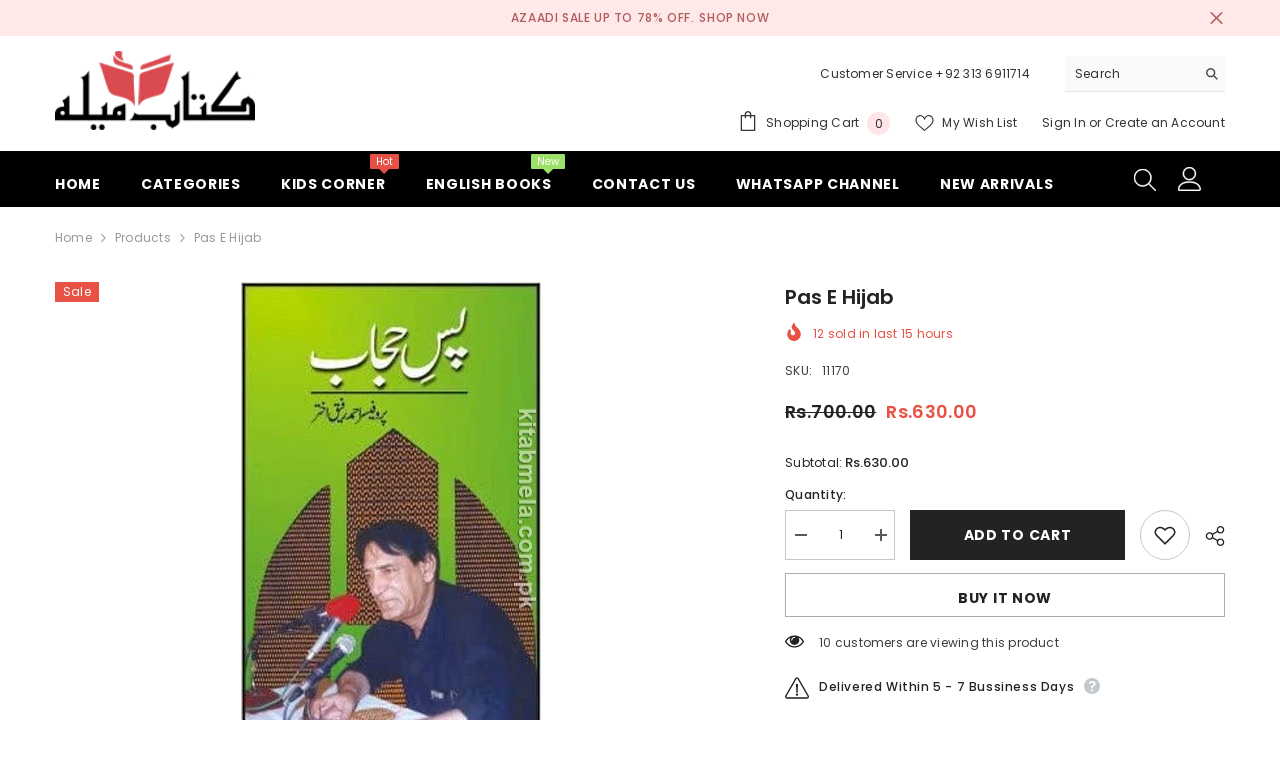

--- FILE ---
content_type: text/javascript
request_url: https://kitabmela.com.pk/cdn/shop/t/11/assets/theme.js?v=126057784597542133141722253545
body_size: 31979
content:
(function($){var $body=$("body"),$doc=$(document),$html=$("html"),$win=$(window),sliderNavHTML;$doc.ready(()=>{$doc.ajaxStart(()=>{halo.isAjaxLoading=!0}),$doc.ajaxStop(()=>{halo.isAjaxLoading=!1}),halo.ready()}),window.onload=function(){halo.init()};var halo={haloTimeout:null,isAjaxLoading:!1,ready:function(){this.loaderScript(),this.loaderProductBlock(),navigator.userAgent.match(/Mac OS X.*(?:Safari|Chrome)/)&&!navigator.userAgent.match(/Chrome/)?document.body.classList.add("safari"):document.body.classList.add("chrome"),typeof InstallTrigger<"u"&&document.body.classList.add("firefox"),/iPad|iPhone|iPod/.test(navigator.userAgent)&&!window.MSStream&&document.body.classList.add("iOS"),$body.hasClass("template-product")&&this.loaderRecommendationsBlock(),$("[data-product-tab-block]").length&&this.clickedActiveProductTabs(),$body.hasClass("product-card-layout-07")&&this.calculateTranslateYHeight(),window.sharedFunctions={setLocalStorageProductForWishlist:this.setLocalStorageProductForWishlist,checkNeedToConvertCurrency:this.checkNeedToConvertCurrency,productBlockSilder:this.productBlockSilder,productBlockScroller:this.productBlockScroller,calculateTranslateYHeight:this.calculateTranslateYHeight,productCountdownCard:halo.productCountdownCard,swapHoverVideoProductCard:halo.swapHoverVideoProductCard,updateSidebarCart:halo.updateSidebarCart}},init:function(){this.initMultiTab(),this.initMultiTabMobile(),this.productBlockInfiniteScroll(),this.initGlobalCheckbox(),this.initColorSwatch(),this.initAddToCart(),this.initQuickShop(),this.initQuickCart(),this.initNotifyInStock(),this.initCompareProduct(),this.initWishlist(),this.initAskAnExpert(),this.initHeader(),this.headerLanguageCurrency(),this.headerMasonry(),this.initLiveChat(),this.headerSidebarSearch(),this.headerStickySearchForm(),this.initCountdown(),this.collectionCountdown(),this.handleScrollDown(),this.initVideoPopup(),this.swapHoverVideoProductCard(),this.initDynamicBrowserTabTitle(),this.initWarningPopup(),this.clickIconScrollSection(),this.specialBanner(),this.formMessage(),this.typingAnimation(),this.spotlightproductSlider(),this.doBeforeMegaMenuProductBlock(),$(".lookbook-carousel").length&&this.lookbookCarousel(),(window.quick_view.show||window.quick_view.show_mb)&&this.initQuickView(),window.innerWidth<1025&&(this.menuSidebarMobile(),this.menuSidebarMobileToggle());const loadingImages=document.querySelectorAll(".media--loading-effect img"),productGrid=document.getElementById("main-collection-product-grid");(loadingImages.length>0||productGrid)&&this.initLazyloadObserver(loadingImages,productGrid),$body.hasClass("show_effect_close")&&(this.backgroundOverlayHoverEffect(),this.backgroundOverlayHoverEffect1()),$body.hasClass("template-cart")&&(this.updateGiftWrapper(),this.activeCheckboxStickyCartMobile()),($body.hasClass("template-product")||$(".product-details").hasClass("featured-product"))&&(this.initProductView($(".halo-productView")),this.initProductBundle(),this.articleGallery(),this.toggleSidebarMobile(),this.initCollapseSidebarBlock(),this.initCategoryActive(),this.productCustomInformation(),this.iconZoomClickMobile(),this.productBlockSilderSidebar()),($body.hasClass("template-blog")||$body.hasClass("template-article"))&&(this.initCollapseSidebarBlock(),this.initCategoryActive(),this.toggleSidebarMobile(),this.initBlogMasonry(),this.productBlockSilderSidebar(),this.productBlockSilderArticle()),$body.hasClass("template-article")&&this.articleGallery(),($body.hasClass("template-collection")||$body.hasClass("template-search"))&&(this.initCollapseSidebarBlock(),this.initCategoryActive(),this.toggleSidebarMobile(),this.productBlockSilderSidebar(),this.initInfiniteScrolling(),this.initQuickShopProductList()),$body.hasClass("template-list-collections")&&(this.toggleSidebarMobile(),this.productBlockSilderSidebar()),$body.hasClass("template-collection")&&$(".collection-express-order").length&&(this.toggleVariantsForExpressOrder(),this.initExpressOrderAddToCart()),$body.hasClass("product-card-layout-08")&&halo.productCountdownCard(),halo.checkScrollLayoutForRecenlyViewed();let checkMenuMobile;window.innerWidth>1024?checkMenuMobile=!0:checkMenuMobile=!1,$win.on("resize",()=>{this.headerSidebarSearch(),this.specialBanner(),this.specialBannerSlider(),this.unsymmetricalSlider(),this.doBeforeMegaMenuProductBlock(),window.innerWidth>1024?document.body.classList.remove("menu_open"):checkMenuMobile&&(checkMenuMobile=!1,this.menuSidebarMobile(),this.menuSidebarMobileToggle(),this.initMultiTab(),this.initMultiTabMobile())})},checkNeedToConvertCurrency:function(){return window.show_multiple_currencies&&typeof Currency<"u"&&Currency.currentCurrency!=shopCurrency||window.show_auto_currency},loaderScript:function(){var load=function(){var script=$("[data-loader-script]");script.length>0&&script.each((index2,element)=>{var $this=$(element),link=$this.data("loader-script"),top=element.getBoundingClientRect().top;$this.hasClass("is-load")||top<window.innerHeight+100&&(halo.buildScript(link),$('[data-loader-script="'+link+'"]').addClass("is-load"))})};load(),window.addEventListener("scroll",load)},buildScript:function(name){var loadScript=document.createElement("script");loadScript.src=name,document.body.appendChild(loadScript)},buildStyleSheet:function(name,$this){if(name=="")return;const loadStyleSheet=document.createElement("link");loadStyleSheet.rel="stylesheet",loadStyleSheet.type="text/css",loadStyleSheet.href=name,$this.parentNode.insertBefore(loadStyleSheet,$this)},loaderProductBlock:function(){var isAjaxLoading=!1;$doc.ajaxStart(()=>{isAjaxLoading=!0}),$doc.ajaxStop(()=>{isAjaxLoading=!1});const handler=(entries,observer)=>{entries.forEach(entry=>{if(entry.isIntersecting){const $block=$(entry.target);if($block.hasClass("ajax-loaded"))return;var url=$block.data("collection"),layout=$block.data("layout"),limit=$block.data("limit"),image_ratio=$block.data("image-ratio"),swipe2=$block.data("swipe"),sectionId=$block.attr("sectionId"),hasCountdown=$block.attr("hasCountdown");url!=null&&url!=null?$.ajax({type:"get",url:window.routes.root+"/collections/"+url,cache:!1,data:{view:"ajax_product_block",constraint:"limit="+limit+"+layout="+layout+"+sectionId="+sectionId+"+imageRatio="+image_ratio+"+swipe="+swipe2+"+hasCountdown="+hasCountdown},beforeSend:function(){$block.addClass("ajax-loaded")},success:function(data){if(url!=""){const res=halo.handleResponse($(data),0,limit);layout=="grid"?$block.find(".products-grid").html(res):layout=="slider"?$block.find(".products-carousel").html(res):layout=="scroll"&&$block.find(".products-flex").html(res),$block.find(".card-product .variants-popup-content .selector-wrapper .swatch-element").each(function(){const $input=$(this).find("input"),$label=$(this).find("label");$input.attr({id:($input.attr("id")||"")+sectionId,name:($input.attr("name")||"")+sectionId}),$label.attr("for",($label.attr("for")||"")+sectionId)}),$block.find(".card-product").each(function(){const $qsForm=$(this).find(".variants-popup-content form"),$acForm=$(this).find(".card-action form"),$select=$(this).find(".variants-popup-content select"),$acButton=$(this).find(".card-action form button"),$qsButton=$(this).find(".variants-popup-content .product-card__button2 button");$qsForm.attr("id",($qsForm.attr("id")||"")+sectionId),$acForm.attr("id",($acForm.attr("id")||"")+sectionId),$select.attr("id",($select.attr("id")||"")+sectionId),$acButton.attr("data-form-id",($acButton.attr("data-form-id")||"")+sectionId),$qsButton.attr("data-form-id",($qsButton.attr("data-form-id")||"")+sectionId)})}},complete:function(){if(layout=="slider"&&halo.productBlockSilder($block),layout=="scroll"&&$block.find("[data-enable-hover]").attr("data-enable-hover")==="true"&&halo.productBlockScroller($block),$block.hasClass("special-banner__product")&&layout=="grid"&&window.innerWidth<1200&&($block.find(".special-banner__products--grid").addClass("products-carousel"),halo.productBlockSilder($block)),$block.hasClass("halo-block-unsymmetrical")&&layout=="grid"&&window.innerWidth<1200&&halo.unsymmetricalSlider($block),window.compare.show){var $compareLink=$("[data-compare-link]");halo.setLocalStorageProductForCompare($compareLink)}halo.swapHoverVideoProductCard(),window.wishlist.show&&halo.setLocalStorageProductForWishlist(),halo.checkNeedToConvertCurrency()&&Currency.convertAll(window.shop_currency,$("#currencies .active").attr("data-currency"),"span.money","money_format"),$("body").hasClass("cursor-fixed__show")&&(window.sharedFunctionsAnimation.onEnterButton(),window.sharedFunctionsAnimation.onLeaveButton()),$body.hasClass("product-card-layout-08")&&halo.productCountdownCard()}}):($block.addClass("ajax-loaded"),layout=="slider"&&halo.productBlockSilder($block),halo.checkNeedToConvertCurrency()&&Currency.convertAll(window.shop_currency,$("#currencies .active").attr("data-currency"),"span.money","money_format"))}})};this.productBlock=document.querySelectorAll("[data-product-block]");const config={rootMargin:"0px 0px 200px 0px"};this.observer=new IntersectionObserver(handler,config),this.productBlock.forEach(block=>{this.observer.observe(block)})},handleResponse($res,productToShow,limit){return $res=$res.splice(productToShow,limit),$res},loaderRecommendationsBlock:function(){halo.buildRecommendationBlock()},headerMasonry:function(){$(".menu-dropdown__wrapper [data-masonry]").masonry({columnWidth:".grid-sizer",itemSelector:"[data-gridItem]"})},initLiveChat:function(){var $item_globe=$(".live-wrapper-icon");$item_globe.on("click",function(e){$(this).parent().toggleClass("live_help--active")}),$body.on("click",function(e){$(".live_help").hasClass("live_help--active")&&$(event.target).closest(".live_help").length===0&&(e.preventDefault(),$(".live_help").removeClass("live_help--active"))})},initHeader:function(){const headerAll=document.querySelectorAll('[class*="section-header"]');if(headerAll){let index2=headerAll.length+20;headerAll.forEach(element=>{element.classList.contains("section-header-mobile")||(element.setAttribute("data-index",index2),element.style.zIndex=index2,index2--)});const headerBasicTransparent=document.querySelector(".header-basic--transparent");if(headerBasicTransparent&&document.body.classList.contains("template-index")){const height=headerBasicTransparent.offsetHeight,navTransparent=document.querySelector('.header-navigation[class*="--transparent"]');navTransparent&&(navTransparent.style.top=`${height}px`,navTransparent.classList.add("has-top"))}}},headerLanguageCurrency:function(){if(!document.querySelector(".header-language_currency"))return;const header=document.querySelectorAll('[class*="section-header-"]');document.addEventListener("click",event2=>{const $target=event2.target,$headerLanguageCurrency=$target.closest(".header-language_currency"),languageCurrency=$headerLanguageCurrency?.querySelector(".top-language-currency"),dropdownCurrency=$headerLanguageCurrency?.querySelector(".dropdown-currency"),dropdownLanguage=$headerLanguageCurrency?.querySelector(".dropdown-language");$target.matches(".header-language_currency")||$target.closest(".header-language_currency")?(($target.matches(".icon-languageCurrency")||$target.closest(".icon-languageCurrency")||($target.matches(".top-language-currency")||$target.closest(".top-language-currency"))&&!document.querySelector(".icon-languageCurrency"))&&languageCurrency?.classList.toggle("show"),($target.matches(".halo-top-currency")||$target.closest(".halo-top-currency"))&&(dropdownLanguage?.classList.remove("show"),dropdownCurrency?.classList.toggle("show")),($target.matches(".halo-top-language")||$target.closest(".halo-top-language"))&&(dropdownCurrency?.classList.remove("show"),dropdownLanguage?.classList.toggle("show")),$target.matches(".dropdown-menu .dropdown-item")&&(dropdownCurrency?.classList.remove("show"),dropdownLanguage?.classList.remove("show"))):header.forEach(element=>{element.querySelector(".top-language-currency")?.classList.remove("show"),element.querySelector(".dropdown-currency")?.classList.remove("show"),element.querySelector(".dropdown-language")?.classList.remove("show")})})},headerSidebarSearch:function(){var headerSearchPC=$(".header-top .header__search .search_details"),headerSearchMB=$("#search-form-mobile .halo-sidebar-wrapper .search_details"),headerwraperSearchPC=$(".header-top .header__search"),headerwraperSearchMB=$("#search-form-mobile .halo-sidebar-wrapper"),searchDetails=$(".search_details"),predictiveSearchPC=$(".header-top .header__search predictive-search"),predictiveSearchMB=$("#search-form-mobile .halo-sidebar-wrapper predictive-search");predictiveSearchPC.length===0&&(predictiveSearchPC=$(".header-top .header__search .search_details")),predictiveSearchMB.length===0&&(predictiveSearchMB=$("#search-form-mobile .halo-sidebar-wrapper .search_details")),window.innerWidth<1025?($(".header").hasClass("header-01")&&predictiveSearchPC.appendTo(headerwraperSearchMB),searchDetails.attr("open","true"),$("[data-search-mobile]").on("click",event2=>{event2.preventDefault(),$("body").addClass("open_search_mobile")}),$("[data-search-close-sidebar], .background-overlay").on("click",event2=>{event2.preventDefault(),$("body").removeClass("open_search_mobile")})):($(".header").hasClass("header-01")&&predictiveSearchMB.appendTo(headerwraperSearchPC),searchDetails.removeAttr("open"),$(".search-modal__close-button").on("click",event2=>{$(".search_details").removeAttr("open"),$("body").removeClass("open_search_menu")}),$("[data-search-menu]").on("click",event2=>{event2.preventDefault(),$("body").addClass("open_search_menu")}))},headerStickySearchForm:function(){var iconSearchSlt="[data-search-sticky-form]",iconSearchMenu="[data-search-menu-sticky-form] .icon-search",iconSearchMenuCustom="[data-search-menu-sticky-form] .icon-search-custom";$(window).width()>1025&&($(document).off("click.toggleSearch",iconSearchSlt).on("click.toggleSearch",iconSearchSlt,function(event2){event2.preventDefault(),event2.stopPropagation(),$("body").addClass("sticky-search-open"),$(".search_details").attr("open","true")}),$(document).off("click.hideSearch").on("click.hideSearch",function(event2){var formSearch=$(".search-modal__form"),quickSearch=$(".quickSearchResultsWrap");$("body").hasClass("sticky-search-open")&&!formSearch.has(event2.target).length&&!quickSearch.has(event2.target).length&&!$(event2.target).hasClass("search-modal__content")&&$(event2.target).closest(".search-modal__content").length==0&&($("body").removeClass("sticky-search-open"),$('[class*="section-header-"]').removeClass("sticky-search-menu-open"),$(".search_details").removeAttr("open"))}),$(document).off("click.toggleSearch",iconSearchMenu).on("click.toggleSearch",iconSearchMenu,function(event2){event2.preventDefault(),event2.stopPropagation(),$(event2.target).closest('[class*="section-header-"]').addClass("sticky-search-menu-open"),$(event2.target).closest(".section-header-navigation").css("z-index","101"),$(".search_details").attr("open","true")}),$(document).off("click.toggleSearch",iconSearchMenuCustom).on("click.toggleSearch",iconSearchMenuCustom,function(event2){$(event2.target).closest('[class*="section-header-"]').addClass("sticky-search-menu-custom-open")}),$(document).off("click.hideSearchSticky").on("click.hideSearchSticky",function(event2){var formSearch=$(".header-navigation .search-modal__form"),quickSearch=$(".header-navigation .quickSearchResultsWrap");if($('[class*="section-header-"]').hasClass("sticky-search-menu-open")&&!formSearch.has(event2.target).length&&!quickSearch.has(event2.target).length&&!$(event2.target).hasClass("search-modal__content")&&$(event2.target).closest(".search-modal__content").length==0){const header=$(iconSearchMenu).closest(".section-header-navigation"),index2=header.data("index");$('[class*="section-header-"]').removeClass("sticky-search-menu-open"),header.css("z-index",index2),$(".header-navigation .search_details").removeAttr("open"),quickSearch.hasClass("is-show")&&quickSearch.removeClass("is-show").addClass("hidden")}$(event2.target).closest(".search-modal__content").length===0&&($("body").removeClass("open_search_menu"),$('[class*="section-header-"]').removeClass("sticky-search-menu-custom-open"))}))},menuSidebarMobile:function(){var buttonIconOpen=$(".mobileMenu-toggle"),buttonClose=$(".halo-sidebar-close, .background-overlay");const menuSidebarMobileOpen=()=>{$body.addClass("menu_open"),$(".list-menu-loading").remove(),window.mobile_menu=="default"&&($("#navigation-mobile .site-nav-mobile.nav .header__inline-menu").length||$(".header .header__inline-menu").appendTo("#navigation-mobile .site-nav-mobile.nav")),$("#navigation-mobile .site-nav-mobile.nav-account .free-shipping-text").length||$(".header-top--wrapper .header-top--right .free-shipping-text").appendTo("#navigation-mobile .site-nav-mobile.nav-account .wrapper-links"),$("#navigation-mobile .site-nav-mobile.nav-account .customer-service-text").length||$(".header-top--wrapper .header-top--right .customer-service-text").appendTo("#navigation-mobile .site-nav-mobile.nav-account .wrapper-links"),$("#navigation-mobile .site-nav-mobile.nav-account .header__location").length||$(".header-top--wrapper .header-top--right .header__location").appendTo("#navigation-mobile .site-nav-mobile.nav-account .wrapper-links"),$("#navigation-mobile .top-language-currency").length||($(".header").hasClass("header-03")?$(".header .header-bottom-right .top-language-currency").appendTo("#navigation-mobile .site-nav-mobile.nav-currency-language"):$(".header").hasClass("header-05")?$(".header .header-top--left .top-language-currency").appendTo("#navigation-mobile .site-nav-mobile.nav-currency-language"):$(".header .header-language_currency .top-language-currency").appendTo("#navigation-mobile .site-nav-mobile.nav-currency-language"))};document.body.matches(".menu_open")&&menuSidebarMobileOpen(),buttonIconOpen.off("click.toggleCurrencyLanguage").on("click.toggleCurrencyLanguage",event2=>{event2.preventDefault(),menuSidebarMobileOpen()}),buttonClose.off("click.toggleCloseCurrencyLanguage").on("click.toggleCloseCurrencyLanguage",()=>{$body.removeClass("menu_open"),$("#navigation-mobile").off("transitionend.toggleCloseMenu").on("transitionend.toggleCloseMenu",()=>{$body.hasClass("menu_open")||($(".header .header__inline-menu").length||($(".header").hasClass("header-03")||$(".header").hasClass("header-04")||$(".header").hasClass("header-07")||$(".header").hasClass("header-08")?$("#navigation-mobile .site-nav-mobile.nav .header__inline-menu").appendTo(".header .header-bottom--wrapper .header-bottom-left"):$("#navigation-mobile .site-nav-mobile.nav .header__inline-menu").appendTo(".header .header-bottom--wrapper")),$(".header-top--wrapper .header-top--right .free-shipping-text").length||$(".header-04").hasClass("style_2")||$("#navigation-mobile .site-nav-mobile.nav-account .free-shipping-text").insertBefore(".header-top--wrapper .header-top--right .header__group"),$(".header-top--wrapper .header-top--right .header__location").length||$("#navigation-mobile .site-nav-mobile.nav-account .header__location").insertBefore(".header-top--wrapper .header-top--right .header__group"),$(".header-top--wrapper .header-top--right .customer-service-text").length||($(".header").hasClass("header-03")?$("#navigation-mobile .site-nav-mobile.nav-account .customer-service-text").insertBefore(".header-top--wrapper .header-top--right .header__group .header__icon--wishlist"):$("#navigation-mobile .site-nav-mobile.nav-account .customer-service-text").insertBefore(".header-top--wrapper .header-top--right .top-language-currency")),$(".header-language_currency .top-language-currency").length||($(".header").hasClass("header-03")||$(".header").hasClass("header-04")?$("#navigation-mobile .site-nav-mobile .top-language-currency").appendTo(".header .header-bottom--wrapper .header-bottom-right .header-language_currency"):$(".header").hasClass("header-05")?$("#navigation-mobile .site-nav-mobile .top-language-currency").appendTo(".header .header-top--wrapper .header-top--left .header-language_currency"):$("#navigation-mobile .site-nav-mobile .top-language-currency").insertBefore(".header .header-language_currency .header__search")))})}),$doc.on("click",".halo-sidebar-close",function(e){e.preventDefault(),e.stopPropagation(),$body.removeClass("menu_open")})},menuSidebarMobileToggle:function(){$body.on("click",".site-nav-mobile .list-menu .menu_mobile_link",function(e){if(!e.currentTarget.classList.contains("list-menu__item--end")){e.preventDefault(),e.stopPropagation();var $target=$(this),$parent=$target.parent(),$menuDislosure1=$target.parent().find("ul.list-menu--disclosure-1");$parent.removeClass("is-hidden").addClass("is-open").removeClass("d-none"),$menuDislosure1.off("transitionend.toggleMenuLink1").on("transitionend.toggleMenuLink1",()=>{$parent.hasClass("is-open")&&!$parent.hasClass("is-hidden")&&!$parent.hasClass("d-none")&&$parent.siblings().removeClass("is-open").addClass("is-hidden").removeClass("d-none")})}}),$body.on("click",".site-nav-mobile .list-menu .menu_mobile_link_2",function(e){e.preventDefault(),e.stopPropagation();var $target=$(this),$target=$(this),$parent=$target.parent().parent(),$menuDislosure2=$target.parent().find("ul.list-menu--disclosure-2"),$parentToScroll=$target.parent().parent().parent().parent().parent().parent();$parent.removeClass("is-hidden").addClass("is-open").removeClass("d-none"),$menuDislosure2.off("transitionend.toggleMenuLink2").on("transitionend.toggleMenuLink2",()=>{$parent.hasClass("is-open")&&!$parent.hasClass("is-hidden")&&!$parent.hasClass("d-none")&&($parent.addClass("d-none"),$parent.siblings().removeClass("is-open").addClass("is-hidden").removeClass("d-none"),$parentToScroll.animate({scrollTop:0},0))}),($(".menu-dropdown").hasClass("megamenu_style_5")||$(".menu-dropdown").hasClass("megamenu_style_4")||$(".menu-dropdown").hasClass("megamenu_style_3")||$(".menu-dropdown").hasClass("megamenu_style_2")||$(".menu-dropdown").hasClass("megamenu_style_1"))&&$target.parents(".menu-dropdown").animate({scrollTop:0},0),$target.parents(".menu-dropdown").addClass("is-overflow")}),$body.on("click",".nav-title-mobile",function(e){e.preventDefault(),e.stopPropagation();var $target=$(this),$parentLv1=$target.parent().parent().parent().parent(".is-open"),$parentLv2=$target.parent().parent().parent(".is-open"),$parentLv3=$target.parent().parent(".is-open");$parentLv1.siblings().removeClass("is-hidden"),$parentLv1.removeClass("is-open").removeClass("d-none"),$parentLv2.siblings().removeClass("is-hidden"),$parentLv2.removeClass("is-open").removeClass("d-none"),$parentLv3.siblings().removeClass("is-hidden"),$parentLv3.removeClass("is-open").removeClass("d-none"),$(".menu-dropdown").removeClass("is-overflow")}),window.mobile_menu!="default"&&$doc.on("click","[data-mobile-menu-tab]",event2=>{event2.preventDefault(),event2.stopPropagation();var tabItem=event2.currentTarget.closest("li"),tabTarget=event2.currentTarget.dataset.target;tabItem.classList.contains("is-active")||document.querySelector("[data-navigation-tab-mobile]").querySelectorAll("li").forEach(element=>{element!=tabItem?element.classList.remove("is-active"):(element.classList.add("is-active"),document.querySelectorAll('[id^="MenuMobileListSection-"]').forEach(tab=>{tab.getAttribute("id")==tabTarget?(tab.classList.remove("is-hidden"),tab.classList.add("is-visible")):(tab.classList.remove("is-visible"),tab.classList.add("is-hidden"))}))})}),$(document).on("click","[data-navigation-mobile] .no-megamenu .menu-lv-1__action",event2=>{const hash=$(event2.currentTarget).attr("href").split("#")[1];hash!=null&&hash!=""&&$(`#${hash}`).length&&($("body").removeClass("menu_open"),$("html, body").animate({scrollTop:$(`#${hash}`).offset().top},700))})},setCookie(cname,cvalue,exdays){const d=new Date;d.setTime(d.getTime()+exdays*24*60*60*1e3);const expires="expires="+d.toUTCString();document.cookie=cname+"="+cvalue+";"+expires+";path=/"},initMultiTab:function(){let designMode,showMenu,check=!0;document.body.matches(".shopify-design-mode")?designMode=!0:designMode=!1,document.body.matches(".menu_open")?showMenu=!0:showMenu=!1;const loadMenuDefault=()=>{check&&(check=!1,halo.initMobileMenuDefault(url))},loadMenuTab=()=>{check&&(check=!1,halo.initMultiTabMobile())};if($("[data-menu-tab]").length>0){var active=$("[data-menu-tab] li.is-active").data("load-page"),url=window.routes.root+`/search?type=product&q=${active}&view=ajax_mega_menu`;$body.hasClass("template-index")?$win.width()<1025&&(window.mobile_menu=="default"?window.addEventListener("load",()=>{designMode||showMenu?loadMenuDefault():document.body.addEventListener("click",()=>{loadMenuDefault()},!1)},!1):window.addEventListener("load",()=>{designMode||showMenu?loadMenuTab():document.body.addEventListener("click",()=>{loadMenuTab()},!1)},!1)):$win.width()<1025&&(window.mobile_menu=="default"?window.addEventListener("load",()=>{designMode||showMenu?loadMenuDefault():document.body.addEventListener("click",()=>{loadMenuDefault()},!1)},!1):window.addEventListener("load",()=>{designMode||showMenu?loadMenuTab():document.body.addEventListener("click",()=>{loadMenuTab()},!1)},!1))}else{var url=window.routes.root+"/search?view=ajax_mega_menu";$win.width()<1025&&(window.mobile_menu=="default"?designMode||showMenu?loadMenuDefault():document.body.addEventListener("click",()=>{loadMenuDefault()},!1):window.addEventListener("load",()=>{designMode||showMenu?loadMenuTab():document.body.addEventListener("click",()=>{loadMenuTab()},!1)},!1))}},initMobileMenuDefault:function(url){const menuMobile=$("[data-navigation-mobile]"),nav=$("#HeaderNavigation [data-navigation]"),style=nav.attr("style")!=null?nav.attr("style"):nav.closest("#HeaderNavigation").attr("style");$(".list-menu-loading").remove(),menuMobile.append(`<nav class="header__inline-menu" data-navigation role="navigation" style="${style??""}">${nav.html()!=null?nav.html():""}</nav>`);const topLanCur=$(".top-language-currency"),lanCurMobile=$("#navigation-mobile .nav-currency-language");lanCurMobile.text().trim()==""&&topLanCur.length>0&&lanCurMobile.append(`<div class="top-language-currency">${topLanCur.html()}</div>`);const menuVertical=document.querySelector(".header-nav-vertical-menu .vertical-menu .header__menu-vertical");if(menuVertical){document.querySelector(".halo-sidebar.halo-sidebar_menu").classList.add("has-menu-vertical");const menuVerticalTitle=document.querySelector(".header-nav-vertical-menu .vertical-menu .categories-title__button .title").innerHTML,navMobile=document.querySelector(".site-nav-mobile.nav"),navMobileTitle=navMobile.querySelector(".menu-heading-mobile"),span=document.createElement("span");span.classList.add("title"),span.innerHTML=menuVerticalTitle,navMobileTitle.appendChild(span),navMobile.appendChild(menuVertical),document.querySelector(".site-nav-mobile.nav .header__menu-vertical").classList.add("header__inline-menu");const tabTitle=document.querySelectorAll(".site-nav-mobile.nav .menu-heading-mobile .title"),mobileMenu=document.querySelectorAll(".site-nav-mobile.nav .header__inline-menu");tabTitle[0].classList.add("is-active"),mobileMenu[0].classList.add("is-active"),tabTitle.forEach((item,index2)=>{item.addEventListener("click",()=>{tabTitle.forEach(e=>e.classList.remove("is-active")),item.classList.add("is-active"),mobileMenu.forEach(e=>e.classList.remove("is-active")),mobileMenu[index2].classList.add("is-active")})})}if(window.innerWidth<1025){var menuItemMega=$(".menu-lv-item.has-megamenu");menuItemMega.length>0&&menuItemMega.on("click",function(e){var block=$(this).find(".menu-dropdown__block--content .products-carousel"),handle=block.data("product"),url2=block.data("collection"),url_handle;block.hasClass("megamenu_1")?handle&&(url_handle=window.routes.root+"/products/"+handle):block.hasClass("megamenu_5")&&url2&&(url_handle=window.routes.root+"/collections/"+url2),url_handle&&halo.renderMegaMenuProductBlock(block,url_handle)})}},initMultiTabMobile:function(){if($win.width()<1025&&window.mobile_menu=="custom"){var chk=!0,menuElement=$('[data-section-type="menu"]'),menuMobile=$("[data-navigation-mobile]"),menuTabMobile=$("[data-navigation-tab-mobile]");const loadMenu=()=>{if(chk){chk=!1;const content=document.createElement("div"),tab=document.createElement("ul");Object.assign(tab,{className:"menu-tab list-unstyled"}),tab.setAttribute("role","menu"),menuElement.each((index2,element)=>{var currentMenu=element.querySelector("template").content.firstElementChild.cloneNode(!0);index2==0?currentMenu.classList.add("is-visible"):currentMenu.classList.add("is-hidden"),content.appendChild(currentMenu)}),content.querySelectorAll('[id^="MenuMobileListSection-"]').forEach((element,index2)=>{var tabTitle=element.dataset.heading,tabId=element.getAttribute("id"),tabElement=document.createElement("li");Object.assign(tabElement,{className:"item"}),tabElement.setAttribute("role","menuitem"),index2==0&&tabElement.classList.add("is-active"),tabElement.innerHTML=`<a class="link" href="#" data-mobile-menu-tab data-target="${tabId}">${tabTitle}</a>`,tab.appendChild(tabElement)}),$(".list-menu-loading").remove(),menuTabMobile.html(tab),menuMobile.html(content.innerHTML)}};if($(".header-nav-plain .header-language_currency").length>0){const topLanCur=$(".top-language-currency"),lanCurMobile=$("#navigation-mobile .nav-currency-language");lanCurMobile.text().trim()==""&&topLanCur.length>0&&lanCurMobile.append(`<div class="top-language-currency">${topLanCur.html()}</div>`)}document.body.matches(".menu_open")&&loadMenu(),document.body.addEventListener("click",()=>{loadMenu()},!1)}if(window.innerWidth<1025){var menuItemMega=$(".menu-lv-item.has-megamenu");menuItemMega.length>0&&menuItemMega.on("click",function(e){var block=$(this).find(".menu-dropdown__block--content .products-carousel"),handle=block.data("product"),url=block.data("collection"),url_handle;block.hasClass("megamenu_1")?handle&&(url_handle=window.routes.root+"/products/"+handle):block.hasClass("megamenu_5")&&url&&(url_handle=window.routes.root+"/collections/"+url),url_handle&&halo.renderMegaMenuProductBlock(block,url_handle)})}},initMenu:function(url){$(".header").hasClass("header-04")||fetch(url).then(response=>response.text()).then(text=>{const html=document.createElement("div");html.innerHTML=text;const navigation=html.querySelector("#HeaderNavigation");navigation&&navigation.innerHTML.trim().length&&(document.querySelector("#HeaderNavigation").innerHTML=navigation.innerHTML)}).catch(e=>{console.error(e)})},clickedActiveProductTabs:function(){const handler=(entries,observer)=>{entries.forEach(entry=>{if(entry.isIntersecting){const $block=$(entry.target);if($block.hasClass("ajax-loaded"))return;var listTabs=$block.find(".list-product-tabs"),tabLink=listTabs.find("[data-product-tabTop]"),tabContent=$block.find("[data-product-TabContent]"),limit=$block.data("limit"),linkActive=listTabs.find(".tab-links.active"),activeTab=$block.find(".product-tabs-content .tab-content.active");$block.hasClass("ajax-loaded")||halo.doAjaxProductTabs(linkActive.data("href"),activeTab.find(".loading"),activeTab.find(".products-load"),$block.attr("sectionid"),limit,$block),tabLink.off("click").on("click",function(e){if(e.preventDefault(),e.stopPropagation(),!$(this).hasClass("active")){const curTab=$(this),curTabContent=$(curTab.data("target"));tabLink.removeClass("active"),tabContent.removeClass("active"),curTabContent.hasClass("loaded")||halo.doAjaxProductTabs(curTab.data("href"),curTabContent.find(".loading"),curTabContent.find(".products-load"),$block.attr("sectionid"),limit),curTab.addClass("active"),curTabContent.addClass("active"),curTabContent.find(".slick-slider").slick("refresh")}})}})};this.productBlock=document.querySelectorAll("[data-product-tab-block]");const config={threshold:.1};this.observer=new IntersectionObserver(handler,config),this.productBlock.forEach(block=>{this.observer.observe(block)})},doAjaxProductTabs:function(handle,loadingElm,curTabContent,sectionId,limit,self){$.ajax({type:"get",url:handle,data:{constraint:`sectionId=${handle}+limit=${limit}`},beforeSend:function(){self?.addClass("ajax-loaded")},success:function(data){if(curTabContent.parent().addClass("loaded"),handle!="?view=ajax_product_block"){if($(data).text().trim()==="")noProduct(curTabContent);else{const res=halo.handleResponse($(data),0,limit);curTabContent.html(res),window.wishlist.show&&halo.setLocalStorageProductForWishlist(),halo.checkNeedToConvertCurrency()&&Currency.convertAll(window.shop_currency,$("#currencies .active").attr("data-currency"),"span.money","money_format")}halo.swapHoverVideoProductCard()}},complete:function(){curTabContent.hasClass("products-carousel")?halo.productBlockSilder(curTabContent.parent()):curTabContent.hasClass("products-cursor")&&curTabContent.data("enable-hover")==="true"&&halo.productBlockScroller(curTabContent),$("body").hasClass("cursor-fixed__show")&&(window.sharedFunctionsAnimation.onEnterButton(),window.sharedFunctionsAnimation.onLeaveButton())},error:function(xhr,text){noProduct(curTabContent)}});const noProduct=curTabContent2=>{curTabContent2.html('<p class="loading center">Sorry, there are no products in this collection</p>')}},lookbookCarousel:function(){var lookbookCarousel=$(".lookbook-carousel"),itemToShow=lookbookCarousel.data("item-to-show"),itemDots=lookbookCarousel.data("item-dots"),itemDotsMb=lookbookCarousel.data("item-dots-mb"),itemArrows=lookbookCarousel.data("item-arrows"),itemArrowsMb=lookbookCarousel.data("item-arrows-mb");if(lookbookCarousel.length>0&&lookbookCarousel.not(".slick-initialized")&&lookbookCarousel.slick({mobileFirst:!0,adaptiveHeight:!0,vertical:!1,infinite:!0,slidesToShow:itemToShow,slidesToScroll:itemToShow,arrows:itemArrowsMb,dots:itemDotsMb,autoplay:!1,nextArrow:window.arrows.icon_next,prevArrow:window.arrows.icon_prev,rtl:window.rtl_slick,responsive:[{breakpoint:1024,settings:{arrows:itemArrows,dots:itemDots}}]}),lookbookCarousel.hasClass("enable_counter_number")){var slickNext=lookbookCarousel.find(".slick-next");lookbookCarousel.closest(".special-banner__item--lookbook_banner").find(".products-counter-number").appendTo(slickNext),lookbookCarousel.on("afterChange",event2=>{var slickIndex=lookbookCarousel.find(".slick-current").data("slick-index");lookbookCarousel.find("#count-image").text(slickIndex+1)})}$("body").hasClass("cursor-fixed__show")&&(window.sharedFunctionsAnimation.onEnterButton(),window.sharedFunctionsAnimation.onLeaveButton())},productBlockSilder:function(wrapper){var productGrid=wrapper.find(".products-carousel"),itemToShow=productGrid.data("item-to-show"),itemDots=productGrid.data("item-dots"),itemDotsMb=productGrid.data("item-dots-mb"),itemArrows=productGrid.data("item-arrows"),itemArrowsMb=productGrid.data("item-arrows-mb"),itemInfinite=productGrid.data("infinite"),swatchLabel=productGrid.find(".swatch .swatch-label"),isProductCard06=document.body.classList.contains("product-card-layout-06");if(productGrid.length>0){if(productGrid.hasClass("slick-initialized"))return;if(productGrid.not(".slick-initialized")){if(isProductCard06&&productGrid.on("init",()=>{const selectOptionsHeight=productGrid.find(".product .card-action").eq(0).height();productGrid.find(".slick-list").css("padding-bottom",selectOptionsHeight+"px"),productGrid.attr("data-slider-padding-bottom",selectOptionsHeight)}),productGrid.hasClass("enable_progress_bar")){var progressBar=wrapper.find(".scrollbar-thumb");productGrid.on("init",(event2,slick)=>{var percent=slick.currentSlide/(slick.slideCount-1)*100+"%";progressBar.css("--percent",percent)})}if(productGrid.slick({mobileFirst:!0,adaptiveHeight:!0,vertical:!1,infinite:itemInfinite,slidesToShow:1,slidesToScroll:1,arrows:itemArrowsMb,dots:itemDotsMb,nextArrow:window.arrows.icon_next,prevArrow:window.arrows.icon_prev,rtl:window.rtl_slick,responsive:[{breakpoint:1599,settings:{arrows:itemArrows,dots:itemDots,get slidesToShow(){return itemToShow!=null&&itemToShow!==""?this.slidesToShow=itemToShow:this.slidesToShow=1},get slidesToScroll(){return itemToShow!=null&&itemToShow!==""&&itemToShow!==2.5&&itemToShow!==3.5&&itemToShow!==4.5&&itemToShow!==5.5?this.slidesToScroll=itemToShow:this.slidesToScroll=1},get initialSlide(){return itemToShow==5.5?this.initialSlide=.5:this.initialSlide=0}}},{breakpoint:1024,settings:{arrows:itemArrows,dots:itemDots,get slidesToShow(){return itemToShow!=null&&itemToShow!==""?itemToShow==5||itemToShow==6?this.slidesToShow=itemToShow-1:productGrid.parents(".collection-column-2").length?this.slidesToShow=2:this.slidesToShow=itemToShow:this.slidesToShow=1},get slidesToScroll(){return itemToShow!=null&&itemToShow!==""&&itemToShow!==2.5&&itemToShow!==3.5&&itemToShow!==4.5&&itemToShow!==5.5?itemToShow==5||itemToShow==6?this.slidesToScroll=itemToShow-1:productGrid.parents(".collection-column-2").length?this.slidesToScroll=2:this.slidesToScroll=itemToShow:this.slidesToScroll=1},get initialSlide(){return itemToShow==5.5?this.initialSlide=.5:this.initialSlide=0}}},{breakpoint:991,settings:{arrows:itemArrowsMb,dots:itemDotsMb,get slidesToShow(){return productGrid.hasClass("has__banner_tab")||productGrid.parents(".product-block-has__banner").length?productGrid.parents(".product-block-has__banner").length&&productGrid.parents(".product-block-has__banner").data("width-banner")>40?this.slidesToShow=2:itemToShow==2.5?this.slidesToShow=2:this.slidesToShow=3:productGrid.parents(".collection-column-2").length?this.slidesToShow=2:itemToShow==1?this.slidesToShow=itemToShow:itemToShow==3.5||itemToShow==4.5?this.slidesToShow=3:this.slidesToShow=4},get slidesToScroll(){return productGrid.hasClass("has__banner_tab")||productGrid.parents(".product-block-has__banner").length?productGrid.parents(".product-block-has__banner").length&&productGrid.parents(".product-block-has__banner").data("width-banner")>40?this.slidesToScroll=2:itemToShow==2.5?this.slidesToScroll=2:this.slidesToScroll=3:productGrid.parents(".collection-column-2").length?this.slidesToScroll=2:itemToShow==1?this.slidesToScroll=itemToShow:itemToShow==3.5||itemToShow==4.5?this.slidesToScroll=3:this.slidesToScroll=4},get initialSlide(){return itemToShow==5.5?this.initialSlide=.5:this.initialSlide=0}}},{breakpoint:767,arrows:itemArrowsMb,dots:itemDotsMb,settings:{get slidesToShow(){return productGrid.hasClass("has__banner_tab")||productGrid.parents(".product-block-has__banner").length?this.slidesToShow=2:itemToShow==1?this.slidesToShow=itemToShow:itemToShow==3.5||itemToShow==4.5?this.slidesToShow=2:this.slidesToShow=3},get slidesToScroll(){return productGrid.hasClass("has__banner_tab")||productGrid.parents(".product-block-has__banner").length?this.slidesToScroll=2:itemToShow==1?this.slidesToScroll=itemToShow:itemToShow==3.5||itemToShow==4.5?this.slidesToScroll=2:this.slidesToScroll=3},get initialSlide(){return itemToShow==5.5?this.initialSlide=.5:this.initialSlide=0}}},{breakpoint:320,arrows:itemArrowsMb,dots:itemDotsMb,settings:{get slidesToShow(){return itemToShow==1?productGrid.hasClass("special-banner__products--slider")||productGrid.hasClass("special-banner__products--grid")?this.slidesToShow=2:this.slidesToShow=itemToShow:itemToShow==2.5||itemToShow==3.5||itemToShow==4.5?this.slidesToShow=1:this.slidesToShow=2},get slidesToScroll(){return itemToShow==1?this.slidesToScroll=itemToShow:itemToShow==2.5||itemToShow==3.5||itemToShow==4.5?this.slidesToScroll=1:this.slidesToScroll=2}}}]}),productGrid.hasClass("enable_progress_bar")&&productGrid.on("afterChange",(event2,slick,nextSlide)=>{var percent=nextSlide/(slick.slideCount-1)*100+"%";progressBar.css("--percent",percent)}),productGrid.hasClass("enable_counter_number")){var slickNext=productGrid.find(".slick-next");productGrid.closest(".halo-block, .special-banner__product, .cust-prod-widget__product").find(".products-counter-number").appendTo(slickNext),productGrid.on("afterChange",event2=>{var slickIndex=productGrid.find(".slick-current").data("slick-index");productGrid.find("#count-image").text(slickIndex+1)})}$("body").hasClass("cursor-fixed__show")&&(window.sharedFunctionsAnimation.onEnterButton(),window.sharedFunctionsAnimation.onLeaveButton())}}if(swatchLabel.length){let getMaxHeight2=function(){var maxHeight=0;return productGrid.find(".slick-slide").each(function(){var slideHeight=$(this).outerHeight();slideHeight>maxHeight&&(maxHeight=slideHeight)}),maxHeight};var getMaxHeight=getMaxHeight2;productGrid.on("click",".swatch .swatch-label",function(){setTimeout(()=>{var maxHeight=getMaxHeight2();productGrid.find(".slick-list").css({height:maxHeight+"px",transition:"500ms ease"})},50)})}},productBlockInfiniteScroll:function(){var productBlock=$("[data-product-block], [data-product-tab-block]");productBlock.each((index2,element)=>{var $block=$(element),showMore=$block.find("[data-product-infinite]");showMore.length>0&&showMore.find(".button").on("click",event2=>{var showMoreButton=$(event2.target);if(showMoreButton.hasClass("view-all"))window.location=showMoreButton.data("href");else{event2.preventDefault(),event2.stopPropagation(),showMoreButton.addClass("is-loading");var url=showMoreButton.attr("data-collection"),limit=showMoreButton.attr("data-limit"),swipe2=showMoreButton.attr("data-swipe"),total=showMoreButton.attr("data-total"),image_ratio=showMoreButton.attr("data-image-ratio"),sectionId=showMoreButton.attr("sectionId"),page=parseInt(showMoreButton.attr("data-page"));halo.doProductBlockInfiniteScroll(url,total,limit,swipe2,image_ratio,sectionId,page,showMoreButton,$block)}})})},doProductBlockInfiniteScroll:function(url,total,limit,swipe2,image_ratio,sectionId,page,showMoreButton,$block){$.ajax({type:"get",url:window.routes.root+"/collections/"+url,cache:!1,data:{view:"ajax_product_block",constraint:"limit="+limit+"+page="+page+"+sectionId="+sectionId+"+imageRatio="+image_ratio+"+swipe="+swipe2},beforeSend:function(){},success:function(data){const $productGrid=showMoreButton.closest(".tab-content").length?showMoreButton.closest(".tab-content").find(".products-grid"):showMoreButton.closest(".halo-block-content").find(".products-grid");let length=$productGrid.find(".product").length;const res=halo.handleResponse($(data),length,$productGrid.data("products-to-show"));if($productGrid.append(res),length+res.length<$(data).length){var text=window.button_load_more.default;showMoreButton.removeClass("is-loading"),showMoreButton.attr("data-page",page+1),showMoreButton.find("span").text(text)}else if(Number(total)>$(data).length&&$(data).length<=length+res.length){var text=window.button_load_more.view_all;showMoreButton.find("span").text(text),showMoreButton.removeClass("is-loading"),showMoreButton.attr("data-href",window.routes.root+"/collections/"+url).addClass("view-all")}else{var text=window.button_load_more.no_more;showMoreButton.find("span").text(text),showMoreButton.removeClass("is-loading"),showMoreButton.attr("disabled","disabled")}},complete:function(){halo.checkNeedToConvertCurrency()&&Currency.convertAll(window.shop_currency,$("#currencies .active").attr("data-currency"),"span.money","money_format")}})},doBeforeMegaMenuProductBlock:function(){var menuItemMega=$(".menu-lv-item.has-megamenu");menuItemMega.length>0&&window.innerWidth>1025&&menuItemMega.mouseenter(function(){var block=$(this).find(".menu-dropdown__block--content .products-carousel"),handle=block.data("product"),url=block.data("collection"),url_handle;block.hasClass("megamenu_1")?handle&&(url_handle=window.routes.root+"/products/"+handle):block.hasClass("megamenu_5")&&url&&(url_handle=window.routes.root+"/collections/"+url),url_handle&&halo.renderMegaMenuProductBlock(block,url_handle)})},renderMegaMenuProductBlock:function(wrapper,url_handle){var block=wrapper;if(!block.hasClass("ajax-loaded")){var limit=block.data("row"),sectionId="list-result-block";$.ajax({type:"GET",url:url_handle,cache:!1,data:{view:"ajax_product_card_mega_menu",constraint:`limit=${limit}+sectionId=${sectionId}`},beforeSend:()=>{block.addClass("ajax-loaded")},success:data=>{if(block.hasClass("megamenu_1"))block.html(data);else if(block.hasClass("megamenu_5")){const dataRes=halo.handleResponse($(data),0,limit);block.html(dataRes),halo.productMenuSlider(block)}halo.checkNeedToConvertCurrency()&&Currency.convertAll(window.shop_currency,$("#currencies .active").attr("data-currency"),"span.money","money_format")},complete:()=>{halo.checkNeedToConvertCurrency()&&Currency.convertAll(window.shop_currency,$("#currencies .active").attr("data-currency"),"span.money","money_format")}})}},productMenuSlider:function(wrapper){var productGrid=wrapper,_dataRows=productGrid.data("row");productGrid.length>0&&productGrid.not(".slick-initialized")&&productGrid.slick({mobileFirst:!0,adaptiveHeight:!0,vertical:!1,infinite:!1,slidesToShow:2,slidesToScroll:1,arrows:!1,dots:!0,rtl:window.rtl_slick,responsive:[{breakpoint:1024,settings:{slidesToShow:3,slidesToScroll:1}},{breakpoint:1500,settings:{slidesToShow:_dataRows,slidesToScroll:1,dots:!1}}]})},buildRecommendationBlock:function(){if(document.querySelector("[data-recommendations-block]")==null)return;var $this=document.querySelector("[data-recommendations-block]"),layout=$this.dataset.layout;swipe=$this.dataset.swipe;const config={threshold:.25},handleIntersection=(entries,observer)=>{const recommendationsContainer=$this.querySelector(".wrapper-container");entries[0].isIntersecting&&($this.innerHTML.trim()!=""&&!recommendationsContainer.classList.contains("product-recommendations-loading")&&!recommendationsContainer.classList.contains("has-product")||(recommendationsContainer.classList.add("has-product"),fetch($this.dataset.url).then(response=>response.text()).then(text=>{const html=document.createElement("div");html.innerHTML=text;const recommendations=html.querySelector("[data-recommendations-block]");if(recommendations&&recommendations.innerHTML.trim().length){$this.innerHTML=recommendations.innerHTML;var productItems=$($this).find(".product-item"),firstProductData=productItems.eq(0).data("json-product");if(!firstProductData)return $($this).remove();if(layout=="slider")halo.productBlockSilder($($this));else if(layout=="scroll"){const enableHover=$($this).find("[data-enable-hover]").attr("data-enable-hover"),wrapper=$($this).find(".products-flex");enableHover==="true"&&wrapper.clientWidth<wrapper.scrollWidth&&halo.productBlockScroller($($this))}var productItems=$($this).find(".product-item");productItems.each(async(index2,rawProduct)=>{var product=$(rawProduct),productId=product.data("product-id"),productJson=product.data("json-product"),handle=productJson.handle;await $.ajax({type:"get",url:window.routes.root+"/products/"+handle+"?view=ajax_variant_quantity",beforeSend:function(){},success:function(data){const element=new DOMParser().parseFromString(data,"text/html");if(element.querySelector(`[data-quantity-product-id="${productId}"]`)){const quantityInfo=JSON.parse(element.querySelector(`[data-quantity-product-id="${productId}"]`).innerHTML);window[`quick_view_inven_array_${productId}`]=quantityInfo}},error:function(xhr,text2){halo.showWarning($.parseJSON(xhr.responseText).description)},complete:function(){}})});const loadingImages=$this.querySelectorAll(".media--loading-effect img");if(this.observeImageLazyloaded(loadingImages),window.compare.show){var $compareLink=$("[data-compare-link]");halo.setLocalStorageProductForCompare($compareLink)}window.wishlist.show&&halo.setLocalStorageProductForWishlist(),$("body").hasClass("cursor-fixed__show")&&(window.sharedFunctionsAnimation.onEnterButton(),window.sharedFunctionsAnimation.onLeaveButton()),$body.hasClass("product-card-layout-08")&&halo.productCountdownCard(),this.calculateTranslateYHeight()}}).catch(e=>{console.error(e)})))};new IntersectionObserver(handleIntersection.bind($this),config).observe($this)},initVideoPopup:function(){$(".video-open-popup").length&&($(".video-open-popup .video-button").off("click").on("click",function(){let video_type=$(this).attr("data-type"),video_src=$(this).attr("data-src"),aspect_ratio=$(this).attr("aspect_ratio"),modal=$("[data-popup-video]");const $content=`<div class="fluid-width-video-wrapper" style="padding-top: ${aspect_ratio}">
                                    ${video_type=="youtube"?`<iframe
                                            id="player"
                                            type="text/html"
                                            width="100%"
                                            frameborder="0"
                                            webkitAllowFullScreen
                                            mozallowfullscreen
                                            allowFullScreen
                                            src="https://www.youtube.com/embed/${video_src}?autoplay=1&mute=1">
                                        </iframe>`:`<iframe 
                                            src="https://player.vimeo.com/video/${video_src}?autoplay=1&mute=1" 
                                            class="js-vimeo" 
                                            allow="autoplay; 
                                            encrypted-media" 
                                            webkitallowfullscreen 
                                            mozallowfullscreen 
                                            allowfullscreen">
                                        </iframe>`}
                                </div>`;modal.find(".halo-popup-content").html($content),$body.addClass("video-show")}),$("[data-popup-video], [data-popup-video] .halo-popup-close, .background-overlay").on("click",function(e){let modalContent=$("[data-popup-video] .halo-popup-content");!modalContent.is(e.target)&&!modalContent.has(e.target).length&&($body.removeClass("video-show"),$("[data-popup-video] iframe").remove())}))},swapHoverVideoProductCard:function(){window.innerWidth>1200&&($(".product-item .card:not(.has-first-video)").mouseenter(function(){var chil=$(this).find("video"),_chil=$(this).find("video").get(0);chil.length>0&&_chil.play()}),$(".product-item .card:not(.has-first-video)").mouseleave(function(){var chil=$(this).find("video"),_chil=$(this).find("video").get(0);chil.length>0&&_chil.pause()})),$.fn.isInViewport=function(){let elementTop=$(this).offset().top,elementBottom=elementTop+$(this).outerHeight(),viewportTop=$(window).scrollTop(),viewportBottom=viewportTop+$(window).height();return elementBottom>viewportTop&&elementTop<viewportBottom},$(".product-item .card.has-first-video").each(function(){let chil=$(this).find("video"),firstImg=$(this).find("img:first-child"),_chil=$(this).find("video").get(0);const playVideoCard=()=>{firstImg.length>0&&firstImg.css("opacity","0"),chil.length>0&&(chil.css("opacity","1"),_chil.play())},pauseVideoCard=()=>{chil.length>0&&_chil.pause()};$(this).isInViewport()?playVideoCard():pauseVideoCard(),window.addEventListener("scroll",()=>{$(this).isInViewport()?playVideoCard():pauseVideoCard()})})},initGlobalCheckbox:function(){$doc.on("change",".global-checkbox--input",event2=>{var targetId=event2.target.getAttribute("data-target");event2.target.checked?$(targetId).attr("disabled",!1):$(targetId).attr("disabled",!0)}),$doc.on("click","[data-term-condition]",event2=>{event2.preventDefault(),event2.stopPropagation(),$body.addClass("term-condition-show")}),$doc.on("click","[data-close-term-condition-popup]",event2=>{event2.preventDefault(),event2.stopPropagation(),$body.removeClass("term-condition-show")}),$doc.on("click",event2=>{setTimeout(()=>{$body.hasClass("cart-sidebar-show")&&$(event2.target).closest("[data-term-condition-popup]").length===0&&$body.removeClass("term-condition-show"),$body.hasClass("term-condition-show")&&$(event2.target).closest("[data-term-condition-popup]").length===0&&$body.removeClass("term-condition-show")},10)})},initColorSwatch:function(){$doc.ready(function(){$(".card .swatch-label.is-active").trigger("click")}),$doc.on("click",".card .swatch-label",event2=>{var $target=$(event2.currentTarget),title=$target.attr("title").replace(/^\s+|\s+$/g,""),product=$target.closest(".product-item"),productJson=product.data("json-product"),productTitle=product.find(".card-title"),productAction=product.find("[data-btn-addtocart]"),productAction2=product.find(".card-product [data-btn-addtocart]"),variantId=$target.data("variant-id"),productHref=product.find("a").attr("href"),oneOption=$target.data("with-one-option"),newImage=$target.data("variant-img"),mediaList=[];const $iconAddtocart='<svg class="icon icon-cart" viewBox="0 0 286.74 356.73">                  <g data-name="Layer 1">                    <path d="m286.33,277.03l-.17-3.91c-.81-18.73-1.83-37.7-2.83-56.05l-.79-14.51c-.43-8.13-.9-16.26-1.37-24.4l-.24-4.18c-.84-14.79-1.71-30.08-2.35-45.1-.93-21.43-14.62-35.84-34.07-35.86h-20.65c-.42-20.33-5.78-38.81-15.94-54.94C189.14,8.27,157.22-5.8,126.6,2.23c-27.48,7.21-46.98,26.7-57.96,57.94-3.5,9.98-5.33,20.76-5.56,32.86h-9.52c-4.59,0-9.05-.01-12.39,0-16.64.12-30.01,12.35-31.79,29.06-1.42,13.39-2.1,27.29-2.7,39.55-.24,4.97-.5,9.95-.77,14.91-1.22,21.28-2.24,39.94-3.13,57.07-.29,5.45-.6,10.9-.92,16.36l-.02.3c-.82,13.9-1.67,28.28-1.82,42.5-.18,16.51,5.81,32.31,16.86,44.5,11.15,12.29,26.39,19.35,41.81,19.37,22.45.05,49.37.08,82.32.08s60.43-.02,87.24-.08c28.28-.04,53.63-23.49,57.72-53.39,1.19-8.74.78-17.61.37-26.23ZM63.13,130.98c.09,7.97,4.99,13.59,11.92,13.67h.12c6.97,0,11.9-5.57,11.99-13.53.04-3.2.04-6.33.04-9.63v-2.53s112.59,0,112.59,0v10.76c0,4.95,1.26,8.81,3.76,11.51,2.07,2.2,4.95,3.4,8.33,3.45h.11c5.72-.08,11.83-4.11,11.85-15.16v-10.77c.83-.01,1.68-.03,2.55-.04h.62c7.1-.1,15.15-.2,20.48.19,3.7.28,6.59,4.2,6.87,9.32.68,12.51,1.41,26.28,2.28,43.33l.1,2.01c.67,12.86,1.34,25.72,2.04,38.59.31,5.58.6,11.17.87,16.76.91,17.56,1.84,35.72,3.19,53.79,1.49,20.32-4.18,34.05-17.84,43.2-5.16,3.45-10.88,5.2-17.01,5.2h-15.06c-45.58.05-104.28.1-154.01-.02-9.16-.02-18.22-4.27-24.85-11.68-6.63-7.39-10.18-16.92-10-26.83.28-14.29,1.14-29.09,1.9-42.15.31-5.37.62-10.74.91-16.1.54-10.41,1.12-20.81,1.69-31.22l.07-1.28c.21-3.92.43-7.85.65-11.77.22-3.94.44-7.88.65-11.82.15-2.9.3-5.8.45-8.7.15-2.9.3-5.79.45-8.7.51-10.04,1.11-21.71,1.81-33.09.33-5.43,3.75-8.98,8.7-9.05,2.69-.04,6.15-.06,10-.06h11.79v3.83c0,1.68-.01,3.34,0,5h-.06l.04,3.54Zm24.05-38.1c.01-6.61,1.06-13.49,3.19-20.92,4.62-16.13,13.13-28.65,25.29-37.21,18.23-12.86,40.54-12.15,58.21,1.84,15.57,12.32,25.91,35.07,25.84,56.29h-112.53Z"></path>                  </g>                </svg>';$target.parents(".swatch").find(".swatch-label").removeClass("is-active"),$target.addClass("is-active"),productTitle.hasClass("card-title-change")?$body.hasClass("style_2_text_color_varriant")?productTitle.find("[data-change-title]").text(title):productTitle.find("[data-change-title]").text(" - "+title):$body.hasClass("style_2_text_color_varriant")?productTitle.addClass("card-title-change").append("<span data-change-title>"+title+"</span>"):productTitle.addClass("card-title-change").append("<span data-change-title> - "+title+"</span>");const selectedVariant=productJson.variants.find(variant=>variant.id===variantId);if(selectedVariant.compare_at_price>selectedVariant.price){product.find(".price").addClass("price--on-sale"),product.find(".price__sale .price-item--regular").html(Shopify.formatMoney(selectedVariant.compare_at_price,window.money_format)),product.find(".price__sale .price-item--sale").html(Shopify.formatMoney(selectedVariant.price,window.money_format));const labelSale=`(-${Math.round((selectedVariant.compare_at_price-selectedVariant.price)*100/selectedVariant.compare_at_price)}%)`;product.find(".price__label_sale .label_sale").html(labelSale)}else product.find(".price__regular .price-item").html(Shopify.formatMoney(selectedVariant.price,window.money_format)),selectedVariant.compare_at_price==null&&(product.find(".price").removeClass("price--on-sale"),product.find(".price__sale .price-item--regular").html(""));if(product.find("a:not(.single-action):not(.number-showmore):not(.vendor-text)").attr("href",productHref.split("?variant=")[0]+"?variant="+variantId),oneOption!=null){var quantity=$target.data("quantity");product.find('[name="id"]').val(oneOption),quantity>0?window.notify_me.show?productAction.removeClass("is-notify-me").addClass("is-visible"):productAction.removeClass("is-soldout").addClass("is-visible"):window.notify_me.show?productAction.removeClass("is-visible").addClass("is-notify-me"):productAction.removeClass("is-visible").addClass("is-soldout"),productAction.hasClass("is-soldout")||productAction.hasClass("is-notify-me")?productAction.hasClass("is-notify-me")?$body.hasClass("product-card-layout-08")?productAction2.html($iconAddtocart).prop("disabled",!1):productAction.text(window.notify_me.button):$body.hasClass("product-card-layout-08")?productAction2.html($iconAddtocart).prop("disabled",!0):productAction.text(window.variantStrings.soldOut).prop("disabled",!0):$body.hasClass("product-card-layout-08")?productAction2.html($iconAddtocart).prop("disabled",!1):productAction.text(window.variantStrings.addToCart).prop("disabled",!1)}else productJson!=null&&window.quick_shop.show&&halo.checkStatusSwatchQuickShop(product,productJson),product.find('.swatch-element[data-value="'+title+'"]').find(".single-label").trigger("click");if(productJson.media!=null)var mediaList=productJson.media.filter((index2,element)=>element.alt===title);if(mediaList.length>0){if(mediaList.length>1)var length=2;else var length=mediaList.length;for(var i=0;i<length;i++)product.find(".card-media img:eq("+i+")").attr("srcset",mediaList[i].src)}else newImage&&product.find(".card-media img:nth-child(1)").attr("srcset",newImage).attr("data-srcset",newImage);halo.checkNeedToConvertCurrency()&&Currency.convertAll(window.shop_currency,$("#currencies .active").attr("data-currency"),"span.money","money_format")}),$doc.on("click",".item-swatch-more .number-showmore",event2=>{$(event2.target).closest(".swatch").hasClass("show--more")?($(event2.target).closest(".swatch").removeClass("show--more"),$(event2.target).find("span:eq(0)").text("+")):($(event2.target).closest(".swatch").addClass("show--more"),$(event2.target).find("span:eq(0)").text("-"))})},checkPreOrderOfVariant:function(selectedVariant,productAction,productJson){const variantId=selectedVariant.id,updatePreOrderText=(productAction2,selectedVariant2,inventoryQuantity2)=>{const hasQuickShopPanel=productAction2.parents(".product-item").find("[data-quickshop-popup]").length>0;selectedVariant2.inventory_management==null?productAction2.text(hasQuickShopPanel?window.variantStrings.add:window.variantStrings.addToCart).prop("disabled",!1).removeClass("is-notify-me").addClass("button--pre-untrack"):selectedVariant2.available&&inventoryQuantity2<=0?productAction2.text(window.variantStrings.preOrder).prop("disabled",!1).removeClass("is-notify-me").addClass("button--pre-untrack"):(productAction2.removeClass("button--pre-untrack"),inventoryQuantity2>0?window.notify_me.show?productAction2.removeClass("is-notify-me").addClass("is-visible"):productAction2.removeClass("is-soldout").addClass("is-visible"):window.notify_me.show?productAction2.removeClass("is-visible").addClass("is-notify-me").prop("disabled",!1):productAction2.removeClass("is-visible").addClass("is-soldout").prop("disabled",!0),productAction2.hasClass("is-soldout")||productAction2.hasClass("is-notify-me")?productAction2.hasClass("is-notify-me")?productAction2.text(window.notify_me.button).prop("disabled",!1).removeClass("btn-unavailable"):productAction2.text(window.variantStrings.soldOut).prop("disabled",!0):productAction2.text(hasQuickShopPanel?window.variantStrings.add:window.variantStrings.addToCart).prop("disabled",!1))},variantsQuantityInvenText=`quick_view_inven_array_${productJson.id}`;var arrayInVarName=variantsQuantityInvenText,inven_array=window[arrayInVarName];if(inven_array!=null){var inven_num=inven_array[variantId],inventoryQuantity=parseInt(inven_num);updatePreOrderText(productAction,selectedVariant,inventoryQuantity)}else $.ajax({type:"get",url:window.routes.root+"/products/"+productJson.handle+"?view=ajax_quick_shop_data",beforeSend:function(){},success:function(data){window[variantsQuantityInvenText]=JSON.parse(data.split("=")[1]);var inven_num2=window[variantsQuantityInvenText][variantId],inventoryQuantity2=parseInt(inven_num2);updatePreOrderText(productAction,selectedVariant,inventoryQuantity2)},error:function(xhr,text){halo.showWarning($.parseJSON(xhr.responseText).description)},complete:function(){}})},initQuickShop:function(){window.quick_shop.show&&($doc.on("click","[data-quickshop-popup]",event2=>{event2.preventDefault(),event2.stopPropagation();var $target=$(event2.target),product=$target.parents(".product-item"),productJson=product.data("json-product"),variantPopup=product.find(".variants-popup");const $quickView=document.querySelector(".halo-quick-view-popup");if(!document.body.matches(".qv-loaded",".qs3-loaded")&&$quickView&&(halo.buildStyleSheet($quickView.dataset.urlStyleProduct,$quickView),document.body.classList.add("qs3-loaded")),$body.hasClass("quick_shop_option_1")&&($(".productListing").hasClass("productList")||halo.appendProductQuickShopOption2(product)),product.hasClass("quickshop-popup-show"))halo.initAddToCartQuickShop($target,variantPopup);else{if($(".product-item").removeClass("quickshop-popup-show"),$body.hasClass("quick_shop_option_2")){var height=product.find(".card-media").outerHeight(!0),variantsArray=variantPopup.find(".variants");$body.hasClass("product-card-layout-02")?$win.width()>1024?(variantsArray.css("max-height",height-114+"px"),variantsArray.css("min-height",height-114+"px")):(variantsArray.css("max-height",height-70+"px"),variantsArray.css("min-height",height-70+"px")):$body.hasClass("product-card-layout-04")?$win.width()>1024?(variantsArray.css("max-height",height-116+"px"),variantsArray.css("min-height",height-116+"px")):(variantsArray.css("max-height",height-70+"px"),variantsArray.css("min-height",height-70+"px")):$win.width()>1024?(variantsArray.css("max-height",height-74+"px"),variantsArray.css("min-height",height-74+"px")):(variantsArray.css("max-height",height-20+"px"),variantsArray.css("min-height",height-20+"px")),variantsArray[0].scrollHeight>variantsArray[0].clientHeight&&variantsArray.addClass("scrollable"),$(".productListing").hasClass("productList")||halo.appendProductQuickShopOption2(product)}else if($body.hasClass("quick_shop_option_3")){const handle=$target.data("product-handle");$(".productListing").hasClass("productList")||halo.updateContentQuickshopOption3(handle),$doc.on("click","[data-close-quick-shop-popup]",event3=>{event3.preventDefault(),event3.stopPropagation(),$body.removeClass("quickshop-popup-show")}),$doc.off("click.quickShopOverlay").on("click.quickShopOverlay",event3=>{$body.hasClass("quickshop-popup-show")&&$(event3.target).closest("[data-quickshop-popup-option-3]").length===0&&$body.removeClass("quickshop-popup-show")})}else if($body.hasClass("quick_shop_bulk")){const handle=$target.data("product-handle");$(".productListing").hasClass("productList")||halo.updateContentQuickBulk(handle,$target),$doc.on("click","[data-close-quick-shop-popup]",event3=>{event3.preventDefault(),event3.stopPropagation(),$body.removeClass("quickshop-popup-show")}),$doc.off("click.quickShopOverlay").on("click.quickShopOverlay",event3=>{$body.hasClass("quickshop-popup-show")&&$(event3.target).closest("[data-halo-quick-bulk-popup]").length===0&&$body.removeClass("quickshop-popup-show")})}$body.hasClass("quick_shop_bulk")||($body.hasClass("quick_shop_option_3")?$(".productListing").hasClass("productList")&&($win.width()<767?halo.appendToListViewModal(product):product.addClass("quickshop-popup-show")):$win.width()<767&&$(".productListing").hasClass("productList")?halo.appendToListViewModal(product):product.addClass("quickshop-popup-show")),product.find(".swatch-label.is-active").trigger("click"),halo.checkStatusSwatchQuickShop(product,productJson);let checkQuickShop1ForMobile=!1;if($body.hasClass("quick_shop_option_1")&&$win.width()<767&&(checkQuickShop1ForMobile=!0),$body.hasClass("quick_shop_option_2")||checkQuickShop1ForMobile||$("productListing").hasClass("productList")&&!$(".card-swatch").hasClass("quick_shop_type_3")){if($win.width()<767)if($(".productListing").hasClass("productList"))variantPopup.find(".selector-wrapper").each((index2,element)=>{$(element).find(".swatch-element:not(.soldout):not(.unavailable)").eq("0").find(".single-label").trigger("click")});else{var quickshopVariantPopup=$("#halo-card-mobile-popup .variants-popup");quickshopVariantPopup.find(".selector-wrapper").each((index2,element)=>{$(element).find(".swatch-element:not(.soldout):not(.unavailable)").eq("0").find(".single-label").trigger("click")})}else variantPopup.find(".selector-wrapper").each((index2,element)=>{$(element).find(".swatch-element:not(.soldout):not(.unavailable)").eq("0").find(".single-label").trigger("click")});$(".productListing").hasClass("productList")||$body.addClass("quick_shop_popup_mobile")}else variantPopup.find(".selector-wrapper:not(.option-color)").each((index2,element)=>{$(element).find(".swatch-element:not(.soldout):not(.unavailable)").eq("0").find(".single-label").trigger("click")})}halo.checkNeedToConvertCurrency()&&Currency.convertAll(window.shop_currency,$("#currencies .active").attr("data-currency"),"span.money","money_format")}),$doc.on("click","[data-cancel-quickshop-popup]",event2=>{event2.preventDefault(),event2.stopPropagation();var $target=$(event2.currentTarget),product=$target.parents(".product-item"),quickshopMobilePopup=$doc.find("#halo-card-mobile-popup");product.removeClass("quickshop-popup-show");var productQuickshopShown=$doc.find(".quickshop-popup-show");productQuickshopShown.removeClass("quickshop-popup-show"),$body.removeClass("quickshop-list-view-show"),($body.hasClass("quick_shop_option_1")||$body.hasClass("quick_shop_option_2"))&&($body.removeClass("quick_shop_popup_mobile"),quickshopMobilePopup.removeClass("show"))}),$doc.on("click",event2=>{$(event2.target).closest("[data-quickshop-popup]").length===0&&$(event2.target).closest(".variants-popup").length===0&&$(event2.target).closest(".card-swatch").length===0&&$(event2.target).closest("[data-warning-popup]").length===0&&($(".product-item").removeClass("quickshop-popup-show"),$body.hasClass("quick_shop_option_2")&&$body.removeClass("quick_shop_popup_mobile"))}),halo.changeSwatchQuickShop())},appendToListViewModal:function(product){const quickshopMobilePopup=$doc.find("#list-view-popup"),quickshopForm=product.clone();quickshopMobilePopup.find(".halo-popup-content").empty(),quickshopMobilePopup.find(".halo-popup-content").append(quickshopForm);const form=quickshopMobilePopup.find("[data-quickshop] .card-information .variants-popup form").eq("0"),mobilePopupId=form.attr("id")+"-mobile",optionInputs=form.find(".single-option"),optionLabels=form.find(".single-label"),cardInfoWrapper=quickshopMobilePopup.find(".card-product"),variantsPopup=quickshopMobilePopup.find(".variants-popup"),submitBtn=quickshopMobilePopup.find("[data-btn-addtocart]");variantsPopup.removeClass("card-list__hidden");let clicked={selected1:!1,selected2:!1,selected3:!1};form.attr("id",mobilePopupId),submitBtn.attr("data-form-id",submitBtn.attr("data-form-id")+"-mobile"),optionInputs.each((index2,optionInput)=>{$(optionInput).attr("id",$(optionInput).attr("id")+"-mobile"),$(optionInput).attr("name",$(optionInput).attr("name")+"-mobile"),optionInput.checked&&$(optionInput).trigger("change")}),optionLabels.each((index2,optionLabel)=>{$(optionLabel).attr("for",$(optionLabel).attr("for")+"-mobile");const swatchWrapper=$(optionLabel).closest(".selector-wrapper");$(optionLabel).closest(".swatch-element").hasClass("available")&&(swatchWrapper.hasClass("selector-wrapper-1")&&!clicked.selected1?(clicked.selected1=!0,$(optionLabel).trigger("click")):swatchWrapper.hasClass("selector-wrapper-2")&&!clicked.selected2?(clicked.selected2=!0,$(optionLabel).trigger("click")):swatchWrapper.hasClass("selector-wrapper-3")&&!clicked.selected3&&(clicked.selected3=!0,$(optionLabel).trigger("click")))}),$body.addClass("quickshop-list-view-show"),$(".background-overlay").off("click.closeListViewModal").on("click.closeListViewModal",()=>{$body.removeClass("quickshop-list-view-show")})},changeSwatchQuickShop:function(){$doc.on("change","[data-quickshop] .single-option",event2=>{var $target=$(event2.target),product=$target.parents(".product-item"),productJson=product.data("json-product"),productAction=product.find("[data-btn-addtocart]"),variantList,optionColor=product.find(".option-color").data("option-position"),optionIndex=$target.closest("[data-option-index]").data("option-index"),swatch=product.find(".swatch-element"),thisVal=$target.val(),selectedVariant,productInput=product.find("[name=id]");if($(".productListing").hasClass("productList"))var selectedOption1=product.find(".card-information .selector-wrapper-1").find("input:checked").val(),selectedOption2=product.find(".card-information .selector-wrapper-2").find("input:checked").val(),selectedOption3=product.find(".card-information .selector-wrapper-3").find("input:checked").val();else var selectedOption1=product.find(".selector-wrapper-1").find("input:checked").val(),selectedOption2=product.find(".selector-wrapper-2").find("input:checked").val(),selectedOption3=product.find(".selector-wrapper-3").find("input:checked").val();switch($body.hasClass("quick_shop_option_2")&&$(".productListing").hasClass("productList")?selectedOption1=product.find(".selector-wrapper-1").eq("1").find("input:checked").val():$(".productListing").hasClass("productList")&&$win.width()<767?(selectedOption1=product.find(".selector-wrapper-1").eq("1").find("input:checked").val(),selectedOption2=product.find('[data-option-index="1"]').eq("1").find("input:checked").val()):selectedOption1=product.find(".selector-wrapper-1").eq("0").find("input:checked").val(),productJson!=null&&(variantList=productJson.variants),swatch.removeClass("soldout"),swatch.find('input[type="radio"]').prop("disabled",!1),optionIndex){case 0:var availableVariants=variantList.find(variant=>optionColor==1?selectedOption3!=null?variant.option2==thisVal&&variant.option1==selectedOption2&&variant.option3==selectedOption3:variant.option2==thisVal&&variant.option1==selectedOption2:optionColor==2?variant.option3==thisVal&&variant.option1==selectedOption2:variant.option1==thisVal&&variant.option2==selectedOption2);if(availableVariants!=null)selectedVariant=availableVariants;else{var altAvailableVariants=variantList.find(variant=>optionColor==1?variant.option2==thisVal:optionColor==2?variant.option3==thisVal:variant.option1==thisVal);selectedVariant=altAvailableVariants}break;case 1:var availableVariants=variantList.find(variant=>optionColor==1?variant.option2==selectedOption1&&variant.option1==thisVal&&variant.option3==selectedOption2:optionColor==2?variant.option3==selectedOption1&&variant.option1==thisVal&&variant.option2==selectedOption2:variant.option1==selectedOption1&&variant.option2==thisVal&&variant.option3==selectedOption2);if(availableVariants!=null)selectedVariant=availableVariants;else{var altAvailableVariants=variantList.find(variant=>optionColor==1?variant.option2==selectedOption1&&variant.option1==thisVal:optionColor==2?variant.option3==selectedOption1&&variant.option1==thisVal:variant.option1==selectedOption1&&variant.option2==thisVal);selectedVariant=altAvailableVariants}break;case 2:var availableVariants=variantList.find(variant=>optionColor==1?variant.option2==selectedOption1&&variant.option1==selectedOption2&&variant.option3==thisVal:optionColor==2?variant.option3==selectedOption1&&variant.option1==selectedOption2&&variant.option2==thisVal:variant.option1==selectedOption1&&variant.option2==selectedOption2&&variant.option3==thisVal);availableVariants!=null&&(selectedVariant=availableVariants);break}if(selectedVariant!=null){productInput.val(selectedVariant.id);var value=$target.val();$target.parents(".selector-wrapper").find(".form-label span").text(value),selectedVariant.available?(product.find("[data-btn-addtocart]").removeClass("btn-unavailable"),product.find("[data-quickshop] quickshop-update-quantity").removeClass("disabled"),product.find("[data-btn-addtocart]").attr("data-available","true")):(product.find("[data-btn-addtocart]").addClass("btn-unavailable"),product.find("[data-quickshop] quickshop-update-quantity").addClass("disabled"),product.find("[data-btn-addtocart]").attr("data-available","false")),halo.checkNeedToConvertCurrency()&&Currency.convertAll(window.shop_currency,$("#currencies .active").attr("data-currency"),"span.money","money_format"),!$body.hasClass("quick_shop_option_2")&&!$body.hasClass("quick_shop_option_3")&&$win.width()<767,$body.hasClass("quick_shop_option_2")&&$win.width()<767&&($('.halo-popup-wrapper .card-product__wrapper [data-option-index="0"] .swatch-element').length==1&&$('.halo-popup-wrapper .card-product__wrapper [data-option-index="0"] .swatch-element').eq("0").find(".single-label").trigger("click"),$('.halo-product-list-view-popup .product-options-wrapper .product-item .card-information [data-option-index="0"] .swatch-element').length==1&&$('.halo-product-list-view-popup .product-options-wrapper .product-item .card-information [data-option-index="0"] .swatch-element').eq("0").find(".single-label").trigger("click")),halo.checkStatusSwatchQuickShop(product,productJson),halo.checkPreOrderOfVariant(selectedVariant,productAction,productJson)}})},checkStatusSwatchQuickShop:function(product,productJson){var variantPopup=product.find(".card-variant"),variantList,productOption=product.find("[data-option-index]"),optionColor=product.find(".option-color").data("option-position"),selectedOption1=product.find('[data-option-index="0"]').find("input:checked").val(),selectedOption2=product.find('[data-option-index="1"]').find("input:checked").val(),selectedOption3=product.find('[data-option-index="2"]').find("input:checked").val(),productId=product.data("product-id");if($body.hasClass("quick_shop_option_2")){var height=product.find(".card-media").outerHeight(!0);selectedOption3!=null?$body.hasClass("product-card-layout-01")?height<310?$("[data-quickshop]").addClass("active_option_3"):$("[data-quickshop]").removeClass("active_option_3"):height<370?$("[data-quickshop]").addClass("active_option_3"):$("[data-quickshop]").removeClass("active_option_3"):$win.width()>1024?$body.hasClass("product-card-layout-05")?height<350&&selectedOption2!=null?$("[data-quickshop]").addClass("active_option_3"):$("[data-quickshop]").removeClass("active_option_3"):$body.hasClass("product-card-layout-01")?height<310&&selectedOption2!=null?$("[data-quickshop]").addClass("active_option_3"):$("[data-quickshop]").removeClass("active_option_3"):height<370&&selectedOption2!=null?$("[data-quickshop]").addClass("active_option_3"):$("[data-quickshop]").removeClass("active_option_3"):$body.hasClass("product-card-layout-01")?height<310?selectedOption1!=null||selectedOption2!=null?$("[data-quickshop]").removeClass("active_option_3"):$("[data-quickshop]").addClass("active_option_3"):$("[data-quickshop]").removeClass("active_option_3"):height<370?selectedOption1!=null||selectedOption2!=null?$("[data-quickshop]").removeClass("active_option_3"):$("[data-quickshop]").addClass("active_option_3"):$("[data-quickshop]").removeClass("active_option_3")}if($body.hasClass("quick_shop_option_2")&&$(".productListing").hasClass("productList")?selectedOption1=product.find('[data-option-index="0"]').eq("1").find("input:checked").val():$(".productListing").hasClass("productList")&&$win.width()<767?(selectedOption1=product.find('[data-option-index="0"]').eq("1").find("input:checked").val(),selectedOption2=product.find('[data-option-index="1"]').eq("1").find("input:checked").val()):selectedOption1=product.find('[data-option-index="0"]').eq("0").find("input:checked").val(),productJson!=null&&(variantList=productJson.variants),productOption.each((index2,element)=>{var optionIndex=$(element).data("option-index"),swatch=$(element).find(".swatch-element");switch(optionIndex){case 0:swatch.each((idx,elt)=>{var item=$(elt),swatchVal=item.data("value"),optionSoldout=variantList.find(variant=>optionColor==1?variant.option2==swatchVal&&variant.available:optionColor==2?variant.option3==swatchVal&&variant.available:variant.option1==swatchVal&&variant.available),optionUnavailable=variantList.find(variant=>optionColor==1?variant.option2==swatchVal:optionColor==2?variant.option3==swatchVal:variant.option1==swatchVal);optionSoldout==null?optionUnavailable==null?(item.removeClass("soldout available").addClass("unavailable"),item.find('input[type="radio"]').prop("checked",!1)):(item.removeClass("unavailable available").addClass("soldout").find(".single-action").attr("data-variant-id",optionUnavailable.title),item.find('input[type="radio"]').prop("disabled",!1)):(item.removeClass("soldout unavailable").addClass("available"),item.find('input[type="radio"]').prop("disabled",!1))});break;case 1:swatch.each((idx,elt)=>{var item=$(elt),swatchVal=item.data("value"),optionSoldout=variantList.find(variant=>optionColor==1?variant.option2==selectedOption1&&variant.option1==swatchVal&&variant.available:optionColor==2?variant.option3==selectedOption1&&variant.option1==swatchVal&&variant.available:variant.option1==selectedOption1&&variant.option2==swatchVal&&variant.available),optionUnavailable=variantList.find(variant=>optionColor==1?variant.option2==selectedOption1&&variant.option1==swatchVal:optionColor==2?variant.option3==selectedOption1&&variant.option1==swatchVal:variant.option1==selectedOption1&&variant.option2==swatchVal);optionSoldout==null?optionUnavailable==null?(item.removeClass("soldout available").addClass("unavailable"),item.find('input[type="radio"]').prop("checked",!1)):(item.removeClass("unavailable available").addClass("soldout").find(".single-action-selector").attr("data-variant-id",optionUnavailable.title),item.find('input[type="radio"]').prop("disabled",!1)):(item.removeClass("soldout unavailable").addClass("available"),item.find('input[type="radio"]').prop("disabled",!1))});break;case 2:swatch.each((idx,elt)=>{var item=$(elt),swatchVal=item.data("value"),optionSoldout=variantList.find(variant=>optionColor==1?variant.option2==selectedOption1&&variant.option1==selectedOption2&&variant.option3==swatchVal&&variant.available:optionColor==2?variant.option3==selectedOption1&&variant.option1==selectedOption2&&variant.option2==swatchVal&&variant.available:variant.option1==selectedOption1&&variant.option2==selectedOption2&&variant.option3==swatchVal&&variant.available),optionUnavailable=variantList.find(variant=>optionColor==1?variant.option2==selectedOption1&&variant.option1==selectedOption2&&variant.option3==swatchVal:optionColor==2?variant.option3==selectedOption1&&variant.option1==selectedOption2&&variant.option2==swatchVal:variant.option1==selectedOption1&&variant.option2==selectedOption2&&variant.option3==swatchVal);optionSoldout==null?optionUnavailable==null?(item.removeClass("soldout available").addClass("unavailable"),item.find('input[type="radio"]').prop("checked",!1)):(item.removeClass("unavailable available").addClass("soldout").find(".single-action-selector").attr("data-variant-id",optionUnavailable.title),item.find('input[type="radio"]').prop("disabled",!1)):(item.removeClass("unavailable soldout").addClass("available"),item.find('input[type="radio"]').prop("disabled",!1))});break}}),variantPopup.find(".selector-wrapper:not(.option-color)").each((index2,element)=>{var item=$(element);item.find(".swatch-element").find("input:checked").length<1&&(item.find(".swatch-element.available").length>0?item.find(".swatch-element.available").eq("0").find(".single-label").trigger("click"):item.find(".swatch-element.soldout").eq("0").find(".single-label").trigger("click"))}),$body.hasClass("quick_shop_option_2")){var variantId=product.find("[data-quickshop]").eq(1).find('[name="id"]').val(),arrayInVarName=`quick_view_inven_array_${productId}`,inven_array=window[arrayInVarName];if(inven_array!=null){var inven_num=inven_array[variantId],inventoryQuantity=parseInt(inven_num),quantityInput=product.find('input[name="quantity"]').eq(0);quantityInput.attr("data-inventory-quantity",inventoryQuantity),quantityInput.val()>inventoryQuantity&&(inventoryQuantity>0?quantityInput.val(inventoryQuantity):quantityInput.val(1))}}},initAddToCartQuickShop:function($target,popup){var variantId=popup.find('[name="id"]').val(),qty=1;halo.actionAddToCart($target,variantId,qty)},initAddToCart:function(){$doc.off("click.addToCart").on("click.addToCart","[data-btn-addtocart]",event2=>{event2.preventDefault(),event2.stopPropagation();var $target=$(event2.target),product=$target.parents(".product-item"),MobilePopup_Option_2=$doc.find("#halo-card-mobile-popup"),ProductQuickShopShown_Option_2=$doc.find(".quickshop-popup-show");if($target.closest("product-form").length>0){var productForm=$target.closest("form");halo.actionAddToCart2($target,productForm)}else if(!$target.hasClass("is-notify-me")&&!$target.hasClass("is-soldout")){var form=$target.parents("form"),variantId=form.find('[name="id"]').val(),qty=form.find('[name="quantity"]').val(),input=form.find('[name="quantity"]').eq(0);qty==null&&(qty=1),$(".recipient-form").length>0?$("#product-add-to-cart").trigger("click"):halo.actionAddToCart($target,variantId,qty,input)}else $target.hasClass("is-notify-me")&&halo.notifyInStockPopup($target)}),$doc.on("click","[data-close-add-to-cart-popup]",event2=>{event2.preventDefault(),event2.stopPropagation(),$body.removeClass("add-to-cart-show")}),$doc.on("click",event2=>{$body.hasClass("add-to-cart-show")&&$(event2.target).closest("[data-add-to-cart-popup]").length===0&&$body.removeClass("add-to-cart-show")})},actionAddToCart:function($target,variantId,qty,input){var originalMessage=window.variantStrings.submit,waitMessage=window.variantStrings.addingToCart,successMessage=window.variantStrings.addedToCart;$target.hasClass("button-text-change")&&(originalMessage=$target.text()),$target.addClass("is-loading"),$body.hasClass("quick-view-show")?Shopify.addItem(variantId,qty,$target,()=>{switch(window.after_add_to_cart.type){case"cart":halo.redirectTo(window.routes.cart);break;case"quick_cart":window.quick_cart.show?Shopify.getCart(cart=>{window.quick_cart.type=="popup"||($body.addClass("cart-sidebar-show"),halo.updateSidebarCart(cart)),$target.removeClass("is-loading"),$(".background-overlay").removeClass("hold")}):(halo.showWarning(window.after_add_to_cart.message_2),$target.removeClass("is-loading"),halo.showWarning(window.after_add_to_cart.message_2),Shopify.getCart(cart=>{$body.find("[data-cart-count]").text(cart.item_count),cart.item_count==1?$body.find("[data-cart-text]").text(window.cartStrings.item):$body.find("[data-cart-text]").text(window.cartStrings.items)}));break;case"popup_cart_1":Shopify.getCart(cart=>{halo.updatePopupCart(cart,1,variantId),$body.addClass("add-to-cart-show"),$body.removeClass("quick-view-show"),$target.removeClass("is-loading"),$(".background-overlay").removeClass("hold")});break}},input):$body.hasClass("template-cart")?Shopify.addItem(variantId,qty,$target,()=>{halo.redirectTo(window.routes.cart)},input):Shopify.addItem(variantId,qty,$target,()=>{switch($target.removeClass("is-loading"),$body.hasClass("quickshop-popup-show")&&$body.hasClass("quick_shop_option_3")&&($body.removeClass("quickshop-popup-show"),$(".quickshop-popup-show").removeClass("quickshop-popup-show")),$body.hasClass("quickshop-list-view-show")&&$body.removeClass("quickshop-list-view-show"),$body.hasClass("show-mobile-options")&&($body.removeClass("show-mobile-options"),$(".background-overlay").addClass("hold")),($body.hasClass("quick_shop_popup_mobile")&&$body.hasClass("quick_shop_option_1")||$body.hasClass("quick_shop_option_2"))&&($body.removeClass("quick_shop_popup_mobile"),$doc.find("#halo-card-mobile-popup").removeClass("show"),$doc.find(".quickshop-popup-show").each((index2,popup)=>{$(popup).removeClass("quickshop-popup-show")})),window.after_add_to_cart.type){case"cart":halo.redirectTo(window.routes.cart);break;case"quick_cart":window.quick_cart.show?Shopify.getCart(cart=>{window.quick_cart.type=="popup"||($body.addClass("cart-sidebar-show"),halo.updateSidebarCart(cart)),$target.removeClass("is-loading"),$(".background-overlay").removeClass("hold")}):(halo.showWarning(window.after_add_to_cart.message_2),Shopify.getCart(cart=>{$body.find("[data-cart-count]").text(cart.item_count),cart.item_count==1?$body.find("[data-cart-text]").text(window.cartStrings.item):$body.find("[data-cart-text]").text(window.cartStrings.items)}));break;case"popup_cart_1":Shopify.getCart(cart=>{halo.updatePopupCart(cart,1,variantId),$body.addClass("add-to-cart-show"),$target.removeClass("is-loading"),$(".background-overlay").removeClass("hold")});break}},input)},actionAddToCart2:function($target,productForm){const config=fetchConfig("javascript");config.headers["X-Requested-With"]="XMLHttpRequest",delete config.headers["Content-Type"];var originalMessage=window.variantStrings.submit,waitMessage=window.variantStrings.addingToCart,successMessage=window.variantStrings.addedToCart;$target.hasClass("button-text-change")&&(originalMessage=$target.text()),$target.addClass("is-loading");let addToCartForm=document.querySelector('[data-type="add-to-cart-form"]'),formData=new FormData(addToCartForm);if(document.querySelectorAll('.line-item-property__field input[name^="properties"]').forEach(property=>{property.value!=null&&(property.type=="file"?formData.append(property.name,property.files[0]):formData.append(property.name,property.value))}),!halo.checkSufficientStock(productForm)&&$body.hasClass("quickshop-popup-show")){alert(window.cartStrings.addProductOutQuantity),$target.removeClass("is-loading");return}const addItemToCart=variantId=>{fetch(window.Shopify.routes.root+"cart/add.js",{...config,method:"POST",body:formData}).then(response=>response.json()).catch(error=>{console.error("Error:",error)}).finally(()=>{if($body.hasClass("quickshop-popup-show")&&$body.removeClass("quickshop-popup-show"),$body.hasClass("quick-view-show"))window.after_add_to_cart.type=="cart"?halo.redirectTo(window.routes.cart):Shopify.getCart(cartTotal=>{$body.find("[data-cart-count]").text(cartTotal.item_count),$target.removeClass("is-loading")});else switch(window.after_add_to_cart.type){case"cart":halo.redirectTo(window.routes.cart);break;case"quick_cart":window.quick_cart.show?Shopify.getCart(cart=>{window.quick_cart.type=="popup"||($body.addClass("cart-sidebar-show"),halo.updateSidebarCart(cart)),$target.removeClass("is-loading")}):halo.redirectTo(window.routes.cart);break;case"popup_cart_1":Shopify.getCart(cart=>{halo.updatePopupCart(cart,1,variantId),halo.updateSidebarCart(cart),$body.addClass("add-to-cart-show"),$target.removeClass("is-loading")});break}})};fetch(window.Shopify.routes.root+"cart.js",{method:"GET"}).then(response=>response.json()).then(response=>{const variantId=parseInt($(addToCartForm).serialize().split("id=")[1]),item=response.items.find(item2=>item2.variant_id==variantId),currentQuantity=item?.quantity,currentProductId=item?.product_id,moreQuantity=parseInt(productForm.find("[data-inventory-quantity]").val()),maxQuantity=parseInt(productForm.find("[data-inventory-quantity]").data("inventory-quantity")),saleOutStock=document.getElementById("product-add-to-cart").dataset.available==="true"|!1;if(!currentQuantity||!maxQuantity||saleOutStock)return addItemToCart(variantId);var arrayInVarName=`selling_array_${currentProductId}`,itemInArray=window[arrayInVarName],itemStatus=itemInArray[variantId];if(itemStatus=="deny")if(currentQuantity+moreQuantity>maxQuantity)if(maxQuantity<0)addItemToCart(variantId);else{const remainingQuantity=maxQuantity-currentQuantity;throw new Error(`You ${remainingQuantity>0?`can only add ${remainingQuantity}`:"cannot add"} more of the items into the cart`)}else addItemToCart(variantId);else addItemToCart(variantId)}).catch(err=>{this.showWarning(err)}).finally(()=>{$target.removeClass("is-loading")})},checkSufficientStock:function(productForm){const maxValidQuantity=productForm.find("[data-inventory-quantity]").data("inventory-quantity"),inputQuantity=parseInt(productForm.find("[data-inventory-quantity]").val());return maxValidQuantity>=inputQuantity},updateContentQuickshopOption3:function(handle){var quickShopPopup=$("#halo-quickshop-popup-option-3"),quickShopPopupContent=quickShopPopup.find(".halo-popup-content");$.ajax({type:"get",url:window.routes.root+"/products/"+handle+"?view=ajax_quick_shop",beforeSend:function(){$("[data-quick-view-popup] .halo-popup-content").empty()},success:function(data){quickShopPopupContent.html(data)},error:function(xhr,text){halo.showWarning($.parseJSON(xhr.responseText).description)},complete:function(){var $scope=quickShopPopup.find(".quickshop");halo.productImageGallery($scope),setTimeout(()=>{$body.addClass("quickshop-popup-show")},150)}})},updateContentQuickBulk:function(handle,$target){const quickBulkPopup=$("#halo-quick-bulk-popup"),quickBulkPopupContent=quickBulkPopup.find(".halo-popup-content");$.ajax({type:"get",url:window.routes.root+"/products/"+handle+"?view=ajax_quick_bulk",beforeSend:function(){$target.addClass("is-loading"),$("[data-quick-view-popup] .halo-popup-content").empty()},success:function(data){quickBulkPopupContent.html(data)},error:function(xhr,text){halo.showWarning($.parseJSON(xhr.responseText).description)},complete:function(){var $scope=quickBulkPopup.find(".quickshop");halo.productImageGallery($scope),setTimeout(()=>{$target.removeClass("is-loading")},100)}})},appendProductQuickShopOption2:function(product){if(window.innerWidth<=767){var quickshopMobilePopup=$doc.find("#halo-card-mobile-popup"),quickshopForm=product.clone();quickshopMobilePopup.find(".halo-popup-content").empty(),quickshopForm.find(".card-product__group").remove(),quickshopMobilePopup.find(".halo-popup-content").append(quickshopForm);var form=quickshopMobilePopup.find("[data-quickshop] form").eq("0"),mobilePopupId=form.attr("id")+"mobile";form.attr("id",mobilePopupId);var optionInputs=form.find(".single-option"),optionLabels=form.find(".single-label");optionInputs.each((index2,optionInput)=>{$(optionInput).attr("id",$(optionInput).attr("id")+"-mobile")}),optionLabels.each((index2,optionLabel)=>{$(optionLabel).attr("for",$(optionLabel).attr("for")+"-mobile")}),quickshopMobilePopup.addClass("show"),$body.addClass("quick_shop_popup_mobile"),$doc.on("click",e=>{var $target=$(e.target);$target.hasClass("background-overlay")&&(quickshopMobilePopup.removeClass("show"),$body.removeClass("quick_shop_popup_mobile"),product.removeClass("quickshop-popup-show"))})}},isRunningInIframe:function(){try{return window.self!==window.top}catch{return!0}},redirectTo:function(url){halo.isRunningInIframe()&&!window.iframeSdk?window.top.location=url:window.location=url},initQuickCart:function(){window.quick_cart.show&&(window.quick_cart.type=="popup"||halo.initSidebarCart()),halo.initEventQuickCart()},initEventQuickCart:function(){halo.removeItemQuickCart(),halo.updateQuantityItemQuickCart(),halo.editQuickCart()},productCollectionCartSlider:function(){var productCart=$("[data-product-collection-cart]");productCart.each((index2,element)=>{var self=$(element),productGrid=self.find(".products-carousel"),itemDots=productGrid.data("item-dots"),itemArrows=productGrid.data("item-arrows");productGrid.length>0&&(productGrid.hasClass("slick-initialized")||productGrid.slick({mobileFirst:!0,adaptiveHeight:!1,infinite:!1,vertical:!1,slidesToShow:1,slidesToScroll:1,dots:!0,arrows:!1,nextArrow:window.arrows.icon_next,prevArrow:window.arrows.icon_prev,rtl:window.rtl_slick,responsive:[{breakpoint:1025,settings:{dots:itemDots,arrows:itemArrows}}]}))})},updatePopupCart:function(cart,layout,variantId){var item=cart.items.filter(item2=>item2.id==variantId)[0],popup=$("[data-add-to-cart-popup]"),product=popup.find(".product-added"),productTitle=product.find(".product-title"),productImage=product.find(".product-image"),title=item.title||item.product_title,image=item.featured_image,img='<img src="'+image.url+'" alt="'+image.alt+'" title="'+image.alt+'"/>';productImage.attr("href",item.url).html(img),productTitle.find(".title").attr("href",item.url).empty().append(title),Shopify.getCart(cartTotal=>{$body.find("[data-cart-count]").text(cartTotal.item_count)})},initSidebarCart:function(){var cartIcon=$("[data-cart-sidebar]");let checkInitSideBarCart=!0;cartIcon.on("click",()=>{checkInitSideBarCart&&(checkInitSideBarCart=!1,Shopify.getCart(cart=>{halo.updateSidebarCart(cart)}),$("body").hasClass("cursor-fixed__show")&&(window.sharedFunctionsAnimation.onEnterButton(),window.sharedFunctionsAnimation.onLeaveButton()))}),$body.hasClass("template-cart")?(cartIcon.on("click",event2=>{event2.preventDefault(),event2.stopPropagation(),$("html, body").animate({scrollTop:0},700)}),halo.checkNeedToConvertCurrency()&&Currency.convertAll(window.shop_currency,$("#currencies .active").attr("data-currency"),"span.money","money_format")):cartIcon.on("click",event2=>{event2.preventDefault(),event2.stopPropagation(),$body.addClass("cart-sidebar-show")}),$doc.on("click","[data-close-cart-sidebar]",event2=>{event2.preventDefault(),event2.stopPropagation(),$body.hasClass("cart-sidebar-show")&&$body.removeClass("cart-sidebar-show")}),$body.on("click",".background-overlay",event2=>{$body.hasClass("cart-sidebar-show")&&!$body.hasClass("quickshop-popup-show")&&!$body.hasClass("quick_shop_popup_mobile")&&!$body.hasClass("edit-cart-show")&&!$body.hasClass("term-condition-show")&&!$body.hasClass("has-warning")&&$(event2.target).closest("#halo-cart-sidebar").length===0&&$(event2.target).closest("[data-cart-sidebar]").length===0&&$(event2.target).closest("[data-edit-cart-popup]").length===0&&$(event2.target).closest("[data-warning-popup]").length===0&&$(event2.target).closest("[data-term-condition-popup]").length===0&&$body.removeClass("cart-sidebar-show")})},updateSidebarCart:function(cart){if(!$.isEmptyObject(cart)){const $cartDropdown=$("#halo-cart-sidebar .halo-sidebar-wrapper .previewCart-wrapper"),$cartLoading='<div class="loading-overlay loading-overlay--custom">                        <div class="loading-overlay__spinner">                            <svg aria-hidden="true" focusable="false" role="presentation" class="spinner" viewBox="0 0 66 66" xmlns="http://www.w3.org/2000/svg">                                <circle class="path" fill="none" stroke-width="6" cx="33" cy="33" r="30"></circle>                            </svg>                        </div>                    </div>',loadingClass="is-loading";$cartDropdown.addClass(loadingClass).prepend($cartLoading),$.ajax({type:"GET",url:window.routes.root+"/cart?view=ajax_side_cart",cache:!1,success:function(data){var response=$(data);$cartDropdown.removeClass(loadingClass).html(response),halo.dispatchChangeForShippingMessage()},error:function(xhr,text){halo.showWarning($.parseJSON(xhr.responseText).description)},complete:function(){$body.find("[data-cart-count]").text(cart.item_count),cart.item_count==1?$body.find("[data-cart-text]").text(window.cartStrings.item):$body.find("[data-cart-text]").text(window.cartStrings.items),halo.productCollectionCartSlider(),halo.updateGiftWrapper(),halo.checkNeedToConvertCurrency()&&Currency.convertAll(window.shop_currency,$("#currencies .active").attr("data-currency"),"span.money","money_format"),document.dispatchEvent(new CustomEvent("cart-update",{detail:cart})),$("body").hasClass("cursor-fixed__show")&&(window.sharedFunctionsAnimation.onEnterButton(),window.sharedFunctionsAnimation.onLeaveButton())}})}},dispatchChangeForShippingMessage:function(){document.querySelectorAll("[data-free-shipping-wrapper]").forEach(freeShippingWrapper=>{const changeEvent=new Event("change",{bubbles:!0});freeShippingWrapper.dispatchEvent(changeEvent)})},updateGiftWrapper:function(){let debounce;$("#gift-wrapping").off("click").on("click",event2=>{event2.stopPropagation(),event2.preventDefault();const $target=$(event2.currentTarget);clearTimeout(debounce),debounce=setTimeout(()=>{const variantId=event2.target.dataset.giftId;Shopify.addItem(variantId,1,$target,()=>{Shopify.getCart(cart=>{halo.updateSidebarCart(cart)})})},250)}),$("#cart-gift-wrapping").off("click").on("click",event2=>{event2.stopPropagation(),event2.preventDefault();var $target=$(event2.currentTarget),text=$target.attr("data-adding-text");$target.text(text),clearTimeout(debounce),debounce=setTimeout(()=>{const variantId=event2.target.dataset.giftId;Shopify.addItem(variantId,1,$target,()=>{Shopify.getCart(cart=>{halo.updateCart(cart)})})},250)})},removeItemQuickCart:function(){$doc.on("click","[data-cart-remove]",event2=>{event2.preventDefault(),event2.stopPropagation();var $target=$(event2.currentTarget),productId=$target.attr("data-cart-remove-id"),text=$("#cart-gift-wrapping").attr("data-add-text"),productLine=$target.data("line"),index2=$target.data("index");$("#cart-gift-wrapping").text(text),Shopify.removeItem(productLine,index2,cart=>{$body.hasClass("template-cart")?halo.updateCart(cart):$body.hasClass("cart-modal-show")||$body.hasClass("cart-sidebar-show")&&halo.updateSidebarCart(cart)})})},updateCart:function(cart){if(!$.isEmptyObject(cart)){const $sectionId=$("#main-cart-items").data("id"),$cart=$("[data-cart]"),$cartContent=$cart.find("[data-cart-content]"),$cartTotals=$cart.find("[data-cart-total]"),$cartLoading='<div class="loading-overlay loading-overlay--custom">                        <div class="loading-overlay__spinner">                            <svg aria-hidden="true" focusable="false" role="presentation" class="spinner" viewBox="0 0 66 66" xmlns="http://www.w3.org/2000/svg">                                <circle class="path" fill="none" stroke-width="6" cx="33" cy="33" r="30"></circle>                            </svg>                        </div>                    </div>',loadingClass="is-loading";$cart.addClass(loadingClass).prepend($cartLoading),$.ajax({type:"GET",url:`/cart?section_id=${$sectionId}`,cache:!1,success:function(data){var jsPreventedData=data.replaceAll("cart-coupon-discount","div"),response=$(jsPreventedData);if($cart.removeClass(loadingClass),$cart.find(".loading-overlay").remove(),cart.item_count>0){var contentCart=response.find("[data-cart-content] .cart").html(),subTotal=response.find("[data-cart-total] .cart-total-subtotal").html(),grandTotal=response.find("[data-cart-total] .cart-total-grandtotal").html(),savings=response.find("[data-cart-total] .cart-total-savings").html();if($cartContent.find(".cart").html(contentCart),$cartTotals.find(".cart-total-subtotal").html(subTotal),$cartTotals.find(".cart-total-grandtotal").html(grandTotal),$cartTotals.find(".cart-total-savings").html(savings),response.find(".haloCalculatorShipping").length>0){var calculatorShipping=response.find(".haloCalculatorShipping");$cart.find(".haloCalculatorShipping").replaceWith(calculatorShipping)}}else{var contentCart=response.find("#main-cart-items").html(),headerCart=response.find(".page-header").html();cartCountdownText1=response.find(".cart-countdown").data("coundown-text-empty-1"),cartCountdownText2=response.find(".cart-countdown").data("coundown-text-empty-2"),cartCountdownProductUrl=response.find(".cart-countdown").data("coundown-prd-empty-url"),cartCountdownProductTitle=response.find(".cart-countdown").data("coundown-prd-empty-title");var cartCountdownHtml=cartCountdownText1+' <a href="'+cartCountdownProductUrl+'" class="cart-countdown-product link-effect p-relative"><span class="text">'+cartCountdownProductTitle+"</span></a> "+cartCountdownText2;$("#main-cart-items").html(contentCart),$(".page-header").html(headerCart),$(".cart-countdown .text-wrap").html(cartCountdownHtml)}},error:function(xhr,text){halo.showWarning($.parseJSON(xhr.responseText).description)},complete:function(){if($body.find("[data-cart-count]").text(cart.item_count),halo.dispatchChangeForShippingMessage(),halo.checkNeedToConvertCurrency()&&Currency.convertAll(window.shop_currency,$("#currencies .active").attr("data-currency"),"span.money","money_format"),$body.hasClass("template-cart")){const giftWrapping=document.getElementById("cart-gift-wrapping"),isChecked=giftWrapping?.dataset.isChecked,variantId=giftWrapping?.dataset.giftId;if(isChecked==="true"){$("#is-a-gift").hide();const giftCardRemoveButton=document.querySelector(`[data-cart-remove-id="${variantId}"]`),giftCardQuantityInput=document.querySelector(`[data-cart-quantity-id="${variantId}"]`);giftCardRemoveButton?.addEventListener("click",()=>{giftWrapping.dataset.isChecked="false"}),giftCardQuantityInput?.addEventListener("change",e=>{Number(e.target.value)<=0&&(giftWrapping.dataset.isChecked="false")})}else $("#is-a-gift").show()}document.dispatchEvent(new CustomEvent("cart-update",{detail:cart}))}})}},updateQuantityItemQuickCart:function(){$doc.on("change","[data-cart-quantity]",event2=>{event2.preventDefault(),event2.stopPropagation();var $target=$(event2.currentTarget),productId=$target.attr("data-cart-quantity-id"),productLine=$target.data("line"),quantity=parseInt($target.val()),stock=parseInt($target.data("inventory-quantity")),index2=$target.data("index");let enoughInStock=!0;if(!$target.parents(".quick-order-list__contents").length){if(stock<quantity&&stock>0){var arrayInVarName=`cart_selling_array_${event2.currentTarget.closest("cart-update-quantity").dataset.product}`,itemInArray=window[arrayInVarName],itemStatus=itemInArray[event2.currentTarget.closest("cart-update-quantity").dataset.variant];itemStatus=="deny"&&(quantity=stock,enoughInStock=!1)}Shopify.changeItem(productLine,quantity,index2,cart=>{$body.hasClass("template-cart")?halo.updateCart(cart):$body.hasClass("cart-modal-show")||$body.hasClass("cart-sidebar-show")&&halo.updateSidebarCart(cart),enoughInStock||halo.showWarning(`${window.cartStrings.addProductOutQuantity.replace("[maxQuantity]",quantity)}`)})}})},editQuickCart:function(){let checkLoadEC=!0;$doc.on("click","[data-open-edit-cart]",event2=>{event2.preventDefault(),event2.stopPropagation();var $target=$(event2.currentTarget),url=$target.data("edit-cart-url"),itemId=$target.data("edit-cart-id"),itemLine=$target.data("line"),itemIndex=$target.data("index"),quantity=$target.data("edit-cart-quantity"),option=$target.parents(".previewCartItem").find("previewCartItem-variant").text();const modal=$("[data-edit-cart-popup]"),modalContent=modal.find(".halo-popup-content");if(checkLoadEC){checkLoadEC=!1;const $editCart=document.querySelector(".halo-edit-cart-popup"),urlStyleEC=$editCart.dataset.urlStyleEditCart,urlScriptEC=$editCart.dataset.urlScriptEditCart;halo.buildStyleSheet(urlStyleEC,$editCart),halo.buildScript(urlScriptEC)}$.ajax({type:"get",url,cache:!1,dataType:"html",beforeSend:function(){$body.hasClass("template-cart")},success:function(data){modalContent.html(data),modalContent.find("[data-template-cart-edit]").attr({"data-cart-update-id":itemId,"data-line":itemLine,"data-index":itemIndex});var productItem=modalContent.find(".product-edit-item");productItem.find('input[name="quantity"]').val(quantity)},error:function(xhr,text){halo.showWarning($.parseJSON(xhr.responseText).description),$body.hasClass("template-cart")},complete:function(){$body.addClass("edit-cart-show"),$body.hasClass("template-cart"),halo.checkNeedToConvertCurrency()&&Currency.convertAll(window.shop_currency,$("#currencies .active").attr("data-currency"),"span.money","money_format"),$("body").hasClass("cursor-fixed__show")&&(window.sharedFunctionsAnimation.onEnterButton(),window.sharedFunctionsAnimation.onLeaveButton())}})}),$doc.on("click","[data-close-edit-cart]",event2=>{event2.preventDefault(),event2.stopPropagation(),$body.removeClass("edit-cart-show")}),$doc.on("click",event2=>{$body.hasClass("edit-cart-show")&&$(event2.target).closest("[data-edit-cart-popup]").length===0&&$(event2.target).closest("[data-open-edit-cart]").length===0&&$body.removeClass("edit-cart-show")}),halo.addMoreItemEditCart(),halo.addAllItemCartEdit()},addMoreItemEditCart:function(){$doc.on("click","[data-edit-cart-add-more]",event2=>{event2.preventDefault(),event2.stopPropagation();var itemWrapper=$("[data-template-cart-edit]"),currentItem=$(event2.target).parents(".product-edit-item"),count=parseInt(itemWrapper.attr("data-count")),cloneProduct=currentItem.clone().removeClass("product-edit-itemFirst");cloneProductId=cloneProduct.attr("id")+count,cloneProduct.attr("id",cloneProductId),halo.updateClonedProductAttributes(cloneProduct,count),cloneProduct.insertAfter(currentItem),count=count+1,itemWrapper.attr("data-count",count),$("body").hasClass("cursor-fixed__show")&&(window.sharedFunctionsAnimation.onEnterButton(),window.sharedFunctionsAnimation.onLeaveButton())}),$doc.on("click","[data-edit-cart-remove]",event2=>{event2.preventDefault(),event2.stopPropagation();var currentItem=$(event2.target).parents(".product-edit-item");currentItem.remove()})},updateClonedProductAttributes:function(product,count){var form=$(".shopify-product-form",product),formId=form.attr("id"),newFormId=formId+count;form.attr("id",newFormId),$(".product-form__radio",product).each((index2,element)=>{var formInput=$(element),formLabel=formInput.next(),id=formLabel.attr("for"),newId=id+count,formInputName=formInput.attr("name");formLabel.attr("for",newId),formInput.attr({id:newId,name:formInputName+count})})},addAllItemCartEdit:function(){$doc.on("click","#add-all-to-cart",event2=>{event2.preventDefault(),event2.stopPropagation();var $target=$(event2.currentTarget),cartEdit=$("[data-template-cart-edit]"),product=cartEdit.find(".product-edit-item.isChecked"),productId=cartEdit.attr("data-cart-update-id"),productLine=cartEdit.data("line"),index2=cartEdit.data("index");product.length>0?($target.addClass("is-loading"),Shopify.removeItem(productLine,index2,cart=>{if(!$.isEmptyObject(cart)){var productHandleQueue=[],ajax_caller=function(data){return $.ajax(data)};product.each((index3,element)=>{var item=$(element),variantId=item.find('input[name="id"]').val(),qty=parseInt(item.find('input[name="quantity"]').val());productHandleQueue.push(ajax_caller({type:"post",url:window.routes.root+"/cart/add.js",data:"quantity="+qty+"&id="+variantId,dataType:"json",async:!1}))}),productHandleQueue.length>0&&$.when.apply($,productHandleQueue).done(event3=>{setTimeout(function(){$target.removeClass("is-loading")},1e3),Shopify.getCart(cart2=>{$body.removeClass("edit-cart-show"),$body.hasClass("template-cart")?halo.updateCart(cart2):$body.hasClass("cart-modal-show")||$body.hasClass("cart-sidebar-show")&&halo.updateSidebarCart(cart2)})})}})):alert(window.variantStrings.addToCart_message)})},initNotifyInStock:function(){$doc.on("click","[data-open-notify-popup]",event2=>{event2.preventDefault(),event2.stopPropagation();var $target=$(event2.currentTarget);halo.notifyInStockPopup($target)}),$doc.on("click","[data-close-notify-popup]",event2=>{event2.preventDefault(),event2.stopPropagation(),$body.removeClass("notify-me-show"),setTimeout(()=>{$(".halo-notify-popup .form-field").removeClass("hidden"),$(".halo-notify-popup .form-message").addClass("hidden")},700)}),$doc.on("click",event2=>{$body.hasClass("notify-me-show")&&$(event2.target).closest("[data-open-notify-popup]").length===0&&$(event2.target).closest("[data-notify-popup]").length===0&&($body.removeClass("notify-me-show"),setTimeout(()=>{$(".halo-notify-popup .form-field").removeClass("hidden"),$(".halo-notify-popup .form-message").addClass("hidden")},700))})},notifyInStockPopup:function($target){var variant,product=$target.parents(".product-item"),title=product.find(".card-title").data("product-title"),link=window.location.host+product.find(".card-title").data("product-url"),popup=$("[data-notify-popup]");$target.hasClass("is-notify-me")?variant=product.find(".card-swatch .swatch-label.is-active").attr("title"):variant=$target.data("variant-id"),popup.find(".halo-notify-product-title").val($.trim(title)),popup.find(".halo-notify-product-link").val(link),variant&&popup.find(".halo-notify-product-variant").val(variant),$body.addClass("notify-me-show")},initAskAnExpert:function(){$doc.on("click","[data-open-ask-an-expert]",event2=>{event2.preventDefault(),event2.stopPropagation();var askAnExpert=$("[data-ask-an-expert-popup]"),modalContent=askAnExpert.find(".halo-popup-content"),url;if($body.hasClass("template-product")){var handle=$(".productView").data("product-handle");url=window.routes.root+"/products/"+handle+"?view=ajax_ask_an_expert"}else if($body.hasClass("quick-view-show")){var handle=$(".halo-quickView").data("product-quickview-handle");url=window.routes.root+"/products/"+handle+"?view=ajax_ask_an_expert"}else url=window.routes.root+"/search?view=ajax_ask_an_expert";$.ajax({type:"get",url,beforeSend:function(){modalContent.empty()},success:function(data){modalContent.html(data)},error:function(xhr,text){alert($.parseJSON(xhr.responseText).description)},complete:function(){$body.addClass("ask-an-expert-show")}})}),$doc.on("click","[data-close-ask-an-expert]",event2=>{event2.preventDefault(),event2.stopPropagation(),$body.removeClass("ask-an-expert-show"),$body.hasClass("recently-popup-mb-show")&&$body.removeClass("recently-popup-mb-show")}),$doc.on("click",event2=>{$body.hasClass("ask-an-expert-show")&&$(event2.target).closest("[data-open-ask-an-expert]").length===0&&$(event2.target).closest("#halo-ask-an-expert-popup").length===0&&$body.removeClass("ask-an-expert-show")})},resetForm:function(form){$(".form-field",form).removeClass("form-field--success form-field--error"),$("input[type=email], input[type=text], textarea",form).val("")},formMessage:function(){const error=window.location.href.indexOf("form_type=contact")>-1;if(window.location.href.indexOf("contact_posted=true")>-1||error){const formMessage=$(`[data-form-message="${$.cookie("contact_form")}"]`);let delay=400;switch($body.hasClass("template-product")&&(delay=1600),formMessage.data("form-message")){case"ask":setTimeout(()=>{$body.addClass("ask-an-expert-show")},delay),this.changeStateforContactForm(formMessage,error),$(".halo-notify-popup .form-message").addClass("hidden");break;case"contact":formMessage.removeClass("hidden"),this.changeStateforContactForm(formMessage,error),$(".halo-notify-popup .form-message").addClass("hidden");break;case"notifyMe":$(".halo-notify-popup .form-field").addClass("hidden"),setTimeout(()=>{$body.addClass("notify-me-show")},delay),this.changeStateforContactForm(formMessage,error);break}}$(document).on("click","[data-button-message]",event2=>{$.cookie("contact_form",$(event2.target).data("button-message"),{expires:1,path:"/"})})},changeStateforContactForm(formMessage,error){window.history.pushState("object",document.title,location.href.split("?")[0]),error&&($(".newsletter-form__message--error").addClass("hidden"),$("html, body").animate({scrollTop:formMessage.offset().top-window.innerHeight/2},700))},initCompareProduct:function(){var $compareLink=$("[data-compare-link]");window.compare.show&&(halo.setLocalStorageProductForCompare($compareLink),halo.setAddorRemoveProductForCompare($compareLink),halo.setProductForCompare(),$doc.on("click","[data-close-compare-product-popup]",event2=>{event2.preventDefault(),event2.stopPropagation(),$body.removeClass("compare-product-show")}),$doc.on("click",event2=>{$body.hasClass("compare-product-show")&&$(event2.target).closest("[data-compare-link]").length===0&&$(event2.target).closest("[data-compare-product-popup]").length===0&&$body.removeClass("compare-product-show")}))},setLocalStorageProductForCompare:function($link){var count=JSON.parse(localStorage.getItem("compareItem")),items=$("[data-product-compare-handle]");count!==null&&items.length>0&&(items.each((index2,element)=>{var item=$(element),handle=item.data("product-compare-handle");count.indexOf(handle)>=0?(item.find(".compare-icon").addClass("is-checked"),item.find(".text").text(window.compare.added),item.find("input").prop("checked",!0)):(item.find(".compare-icon").removeClass("is-checked"),item.find(".text").text(window.compare.add),item.find("input").prop("checked",!1))}),halo.updateCounterCompare($link))},setAddorRemoveProductForCompare:function($link){$doc.on("change","[data-product-compare] input",event2=>{var $this=$(event2.currentTarget),item=$this.parents(".card-compare"),handle=$this.val(),count=JSON.parse(localStorage.getItem("compareItem"));count=halo.uniqueArray(count),event2.currentTarget.checked?(item.find(".compare-icon").addClass("is-checked"),item.find(".text").text(window.compare.added),item.find("input").prop("checked",!0),halo.incrementCounterCompare(count,handle,$link)):(item.find(".compare-icon").removeClass("is-checked"),item.find(".text").text(window.compare.add),item.find("input").prop("checked",!1),halo.decrementCounterCompare(count,handle,$link))})},setProductForCompare:function(){$doc.on("click","[data-compare-link]",event2=>{event2.preventDefault(),event2.stopPropagation();var list=JSON.parse(localStorage.getItem("compareItem"));if(list.length<=1)return alert(window.compare.message),!1;halo.updateContentCompareProduct(list,0)}),$doc.on("click","[data-compare-remove]",event2=>{event2.preventDefault(),event2.stopPropagation();var id=$(event2.currentTarget).data("compare-item"),compareTable=$("[data-compare-product-popup] .compareTable"),item=compareTable.find('.compareTable-row[data-product-compare-id="'+id+'"]'),handle=item.data("compare-product-handle");if(compareTable.find("tbody .compareTable-row").length==1){item.remove();var count=JSON.parse(localStorage.getItem("compareItem")),index2=count.indexOf(handle),$compareLink=$("[data-compare-link]");index2>-1&&(count.splice(index2,1),count=halo.uniqueArray(count),localStorage.setItem("compareItem",JSON.stringify(count)),halo.setLocalStorageProductForCompare($compareLink),halo.updateCounterCompare($compareLink)),$body.removeClass("compare-product-show")}else{item.remove();var count=JSON.parse(localStorage.getItem("compareItem")),index2=count.indexOf(handle),$compareLink=$("[data-compare-link]");index2>-1&&(count.splice(index2,1),count=halo.uniqueArray(count),localStorage.setItem("compareItem",JSON.stringify(count)),halo.setLocalStorageProductForCompare($compareLink),halo.updateCounterCompare($compareLink))}})},updateCounterCompare:function($link){var count=JSON.parse(localStorage.getItem("compareItem"));count.length>1?($link.parent().addClass("is-show"),$link.find("span.countPill").html(count.length)):$link.parent().removeClass("is-show")},uniqueArray:function(list){var result=[];return $.each(list,function(index2,element){$.inArray(element,result)==-1&&result.push(element)}),result},incrementCounterCompare:function(count,item,$link){const index2=count.indexOf(item);count.push(item),count=halo.uniqueArray(count),localStorage.setItem("compareItem",JSON.stringify(count)),halo.updateCounterCompare($link)},decrementCounterCompare:function(count,item,$link){const index2=count.indexOf(item);index2>-1&&(count.splice(index2,1),count=halo.uniqueArray(count),localStorage.setItem("compareItem",JSON.stringify(count)),halo.updateCounterCompare($link))},updateContentCompareProduct:function(list,count){const compareTable=$("[data-compare-product-popup] .compareTable"),url=window.routes.root+"/products/"+list[count]+"?view=ajax_product_card_compare";count==0&&compareTable.find("tbody").empty(),list.length>count?$.ajax({type:"get",url,cache:!1,success:function(data){compareTable.find("tbody").append(data),count++,halo.updateContentCompareProduct(list,count)}}):$body.addClass("compare-product-show"),$("body").hasClass("cursor-fixed__show")&&(window.sharedFunctionsAnimation.onEnterButton(),window.sharedFunctionsAnimation.onLeaveButton())},initProductView:function($scope){halo.productImageGallery($scope),halo.productLastSoldOut($scope),halo.productCustomerViewing($scope),halo.productCountdown($scope),halo.productSizeChart($scope),halo.productCustomCursor($scope),halo.productVideoGallery($scope),halo.initVariantImageGroup($scope,window.variant_image_group)},initQuickView:function(){let checkLoadQV=!0;$doc.on("click","[data-open-quick-view-popup]",event2=>{if(event2.preventDefault(),event2.stopPropagation(),checkLoadQV){checkLoadQV=!1;const $quickView=document.querySelector(".halo-quick-view-popup"),urlStyleProduct=$quickView.dataset.urlStyleProduct,urlStyleQV=$quickView.dataset.urlStyleQuickView,urlVariantsQV=$quickView.dataset.urlVariantsQuickView,urlSortable="https://cdn.jsdelivr.net/npm/sortablejs@latest/Sortable.min.js";document.body.matches(".qs3-loaded")||halo.buildStyleSheet(urlStyleProduct,$quickView),halo.buildStyleSheet(urlStyleQV,$quickView),halo.buildScript(urlVariantsQV),document.body.classList.add("qv-loaded"),document.body.matches(".sortable-loader")||(document.body.classList.add("sortable-loader"),halo.buildScript(urlSortable))}var handle=$(event2.currentTarget).data("product-handle");halo.updateContentQuickView(handle)}),$doc.on("click","[data-close-quick-view-popup]",event2=>{event2.preventDefault(),event2.stopPropagation(),$body.removeClass("quick-view-show")}),$(".background-overlay").off("click.closeQuickView").on("click.closeQuickView",e=>{$body.hasClass("quick-view-show")&&!$body.hasClass("cart-sidebar-show")&&!$body.hasClass("ask-an-expert-show")&&!$body.hasClass("size-chart-show")&&!$body.hasClass("compare-color-show")&&!$body.hasClass("term-condition-show")&&$body.removeClass("quick-view-show")})},updateContentQuickView:function(handle){var popup=$("[data-quick-view-popup]"),popupContent=popup.find(".halo-popup-content");$.ajax({type:"get",url:window.routes.root+"/products/"+handle+"?view=ajax_quick_view",beforeSend:function(){popupContent.empty(),$("#halo-quickshop-popup-option-3").find(".halo-popup-content").empty()},success:function(data){popupContent.html(data)},error:function(xhr,text){alert($.parseJSON(xhr.responseText).description)},complete:function(){var $scope=popup.find(".quickView");const items=$(".halo-popup-content .halo-compare-color-popup li.item"),tableList=$(".halo-popup-content .halo-compare-color-popup #sortTableList"),compareColorPopup=$(".halo-popup-content .halo-compare-color-popup"),sizeChartPopup=$(".halo-popup-content .halo-size-chart-popup");if(halo.productImageGallery($scope),halo.productLastSoldOut($scope),halo.productCustomerViewing($scope),halo.productCountdown($scope),halo.productSizeChart($scope),halo.setProductForWishlist(handle),halo.initVariantImageGroup($scope,window.variant_image_group_quick_view),$body.addClass("quick-view-show"),window.Shopify&&Shopify.PaymentButton&&Shopify.PaymentButton.init(),tableList.attr("id","quickViewSortTableList"),items.each((index2,element)=>{const itemInput=$(element).find(".swatch-compare-color-option"),itemLabel=$(element).find(".swatch-compare-color-label"),itemId=itemInput.attr("id");itemInput.attr("id",`quickView-${itemId}`).attr("name",`quickView-${itemId}`),itemLabel.attr("for",`quickView-${itemId}`)}),compareColorPopup.attr("id","quickView-halo-compare-color-popup"),sizeChartPopup.attr("id","quickView-halo-size-chart-popup"),$(".halo-productView .addthis_inline_share_toolbox").length){var html=$(".halo-productView .addthis_inline_share_toolbox").html();$(".halo-popup-content .share-button__button").click(function(){$(".halo-popup-content .addthis_inline_share_toolbox").append(html)})}const thisSortTable=document.getElementById("quickViewSortTableList"),thisImageList=$(".halo-popup-content .halo-compareColors-image");window.innerWidth>=1025&&thisSortTable?new Sortable(thisSortTable,{animation:150}):onRemoveHandlerQuickView();function onRemoveHandlerQuickView(){thisImageList.on("click",".item",event2=>{event2.preventDefault();var $target=event2.currentTarget,itemId=$target.classList[1].replace("item-",""),optionId=`swatch-compare-color-${itemId}`,item=$(document.getElementById(optionId));item.trigger("click")})}$("body").hasClass("cursor-fixed__show")&&(window.sharedFunctionsAnimation.onEnterButton(),window.sharedFunctionsAnimation.onLeaveButton())}})},productImageGallery:function($scope){var sliderNav=$scope.find(".productView-nav"),sliderFor=$scope.find('.productView-for:not(".mobile")'),sliderForMobile=$scope.find(".productView-for.mobile");if(!sliderFor.hasClass("slick-initialized")&&!sliderNav.hasClass("slick-initialized")){const navArrowsDesk=sliderNav.data("arrows-desk"),navArrowsMobi=sliderNav.data("arrows-mobi"),navCounterMobi=sliderNav.data("counter-mobi"),navMediaCount=sliderNav.data("media-count"),thumbnailToShow=parseInt(sliderFor.data("max-thumbnail-to-show"));let checkNav,checkFor,navSlideCount;var appendTimeout;sliderNavHTML=sliderNav.html(),sliderNav.hasClass("productView-nav-gallery")?navSlideCount=Math.round(navMediaCount/2):navSlideCount=navMediaCount,sliderNav.hasClass("productView-horizontal-tabs")&&navMediaCount==2?navSlideCount=1:navSlideCount=navMediaCount;let slickCounter=`<div class="slick-counter">
                    <span class="slick-counter--current">1</span>
                    <span aria-hidden="true">/</span>
                    <span class="slick-counter--total">`+navSlideCount+`</span>
                </div>`;const getSlickCounter=()=>{setTimeout(()=>{let countSlide=$(".productView-nav .slick-slide").length;sliderNav.hasClass("productView-nav-gallery")&&(countSlide=Math.round(countSlide/2)),slickCounter=`<div class="slick-counter">
                            <span class="slick-counter--current">1</span>
                            <span aria-hidden="true">/</span>
                            <span class="slick-counter--total">`+countSlide+`</span>
                        </div>`},1e3)},setSlickCounter=()=>{clearTimeout(appendTimeout),appendTimeout=setTimeout(()=>{sliderNav.append(slickCounter)},1e3)};if(sliderNav.on("init",()=>{window.innerWidth<768&&navCounterMobi&&(variant_image_group&&getSlickCounter(),setSlickCounter(),sliderNav.on("reInit afterChange",function(event2,slick,currentSlide,nextSlide){var i=(currentSlide||0)+1;sliderNav.find(".slick-counter--current").text(i)}))}),sliderNav.on("reInit",()=>{window.innerWidth<768&&navCounterMobi&&(variant_image_group&&getSlickCounter(),setSlickCounter())}),sliderNav.closest(".productView").is(".layout-4")?checkFor=!1:checkFor=sliderFor,sliderNav.hasClass("productView-nav-gallery")){var sliderNav2=$scope.find(".productView-nav.productView-nav-gallery"),length=sliderNav2.data("media-count"),oneItems=sliderNav2.data("1-item-mobi"),show=2,rows=2;length==1&&(show=1,rows=1),length==2&&(show=2,rows=1),oneItems&&window.innerWidth<551&&(show=1,rows=1),sliderNav2.slick({dots:!0,rows,arrows:navArrowsDesk,infinite:!0,slidesPerRow:1,slidesToShow:show,focusOnSelect:!1,asNavFor:checkFor,nextArrow:window.arrows.icon_next,prevArrow:window.arrows.icon_prev,rtl:window.rtl_slick,responsive:[{breakpoint:767,settings:{arrows:navArrowsMobi}}]}),checkNav=sliderNav2}else if(sliderNav.hasClass("productView-horizontal-tabs")){var sliderNav2=$scope.find(".productView-nav.productView-horizontal-tabs"),show=2,rows=1;sliderNav2.slick({dots:!0,rows,arrows:navArrowsDesk,infinite:!1,slidesPerRow:1,slidesToShow:show,focusOnSelect:!1,asNavFor:checkFor,nextArrow:window.arrows.icon_next,prevArrow:window.arrows.icon_prev,rtl:window.rtl_slick,responsive:[{breakpoint:767,settings:{arrows:navArrowsMobi}}]}),checkNav=sliderNav2}else!sliderNav.is(".style-2, .style-3")||window.innerWidth<768?(sliderNav.slick({fade:!0,dots:!1,arrows:navArrowsDesk,infinite:!0,slidesToShow:1,slidesToScroll:1,asNavFor:checkFor,nextArrow:window.arrows.icon_next,prevArrow:window.arrows.icon_prev,rtl:window.rtl_slick,responsive:[{breakpoint:768,settings:{arrows:navArrowsMobi}}]}),checkNav=sliderNav):checkNav=!1;if($scope.hasClass("layout-1")||$scope.hasClass("layout-2")?(sliderFor.on("init",(event2,slick)=>{sliderFor.find(".animated-loading").removeClass("animated-loading")}),sliderFor.slick({slidesToShow:thumbnailToShow,slidesToScroll:1,asNavFor:checkNav,arrows:!0,dots:!1,draggable:!1,adaptiveHeight:!1,focusOnSelect:!0,vertical:!0,verticalSwiping:!0,infinite:!0,nextArrow:window.arrows.icon_next,prevArrow:window.arrows.icon_prev,responsive:[{breakpoint:1600,settings:{slidesToShow:thumbnailToShow>3?thumbnailToShow-1:thumbnailToShow,slidesToScroll:1}},{breakpoint:1280,settings:{vertical:!1,verticalSwiping:!1,rtl:window.rtl_slick}},{breakpoint:767,settings:{slidesToShow:3,slidesToScroll:1,vertical:!1,verticalSwiping:!1,rtl:window.rtl_slick}}]})):$scope.hasClass("layout-3")&&(sliderFor.on("init",(event2,slick)=>{sliderFor.find(".animated-loading").removeClass("animated-loading")}),sliderFor.slick({slidesToShow:thumbnailToShow,slidesToScroll:1,asNavFor:checkNav,arrows:!0,dots:!1,focusOnSelect:!0,infinite:!0,nextArrow:window.arrows.icon_next,prevArrow:window.arrows.icon_prev,rtl:window.rtl_slick,responsive:[{breakpoint:1600,settings:{slidesToShow:thumbnailToShow>3?thumbnailToShow-1:thumbnailToShow,slidesToScroll:1}},{breakpoint:767,settings:{slidesToShow:3,slidesToScroll:1}}]})),sliderForMobile.on("init",(event2,slick)=>{sliderForMobile.find(".animated-loading").removeClass("animated-loading")}),sliderForMobile.slick({slidesToShow:parseInt(sliderForMobile.data("max-thumbnail-to-show")),slidesToScroll:1,asNavFor:checkNav,arrows:!0,dots:!1,draggable:!1,adaptiveHeight:!1,focusOnSelect:!0,vertical:!0,verticalSwiping:!0,infinite:!0,nextArrow:window.arrows.icon_next,prevArrow:window.arrows.icon_prev,rtl:window.rtl_slick,responsive:[{breakpoint:1600,settings:{slidesToShow:thumbnailToShow>3?thumbnailToShow-1:thumbnailToShow,slidesToScroll:1}},{breakpoint:1280,settings:{vertical:!1,verticalSwiping:!1}},{breakpoint:767,settings:{slidesToShow:2.2,slidesToScroll:1,vertical:!1,verticalSwiping:!1}}]}),$scope.hasClass("layout-1")||$scope.hasClass("layout-2")){var height_for=sliderFor.outerHeight(),height_nav=sliderNav.outerHeight(),pos=(height_nav-height_for)/2,pos_disable=pos+80;$win.width()>1279?sliderFor.find(".slick-arrow").length>0?(sliderFor.parent().addClass("arrows-visible"),sliderFor.parent().css("top",pos)):(sliderFor.parent().addClass("arrows-disable"),sliderFor.parent().css("top",pos_disable)):sliderFor.find(".slick-arrow").length>0?sliderFor.parent().css("top","unset"):sliderFor.parent().css("top",pos_disable)}if(sliderNav.find("[data-youtube]").length>0)if(typeof window.onYouTubeIframeAPIReady>"u"){window.onYouTubeIframeAPIReady=halo.initYoutubeCarousel.bind(window,sliderNav);const tag=document.createElement("script");tag.src="https://www.youtube.com/player_api";const firstScriptTag=document.getElementsByTagName("script")[0];firstScriptTag.parentNode.insertBefore(tag,firstScriptTag)}else halo.initYoutubeCarousel(sliderNav);sliderNav.find("[data-vimeo]").length>0&&(sliderNav.on("beforeChange",(event2,slick)=>{var currentSlide,player,command;currentSlide=$(slick.$slider).find(".slick-current"),player=currentSlide.find("iframe").get(0),command={method:"pause",value:"true"},player?.contentWindow.postMessage(JSON.stringify(command),"*")}),sliderNav.on("afterChange",(event2,slick)=>{var currentSlide,player,command;currentSlide=$(slick.$slider).find(".slick-current"),player=currentSlide.find("iframe").get(0),command={method:"play",value:"true"},player?.contentWindow.postMessage(JSON.stringify(command),"*")})),sliderNav.find("[data-mp4]").length>0&&(sliderNav.on("beforeChange",(event2,slick)=>{var currentSlide,player;currentSlide=$(slick.$slider).find(".slick-current"),player=currentSlide.find("video").get(0),player?.pause()}),sliderNav.on("afterChange",(event2,slick)=>{var currentSlide,player;currentSlide=$(slick.$slider).find(".slick-current"),player=currentSlide.find("video").get(0),player?.play()}))}var productFancybox=$scope.find("[data-fancybox]");productFancybox.length>0&&productFancybox.fancybox({buttons:["zoom","share","slideShow","fullScreen","thumbs","close"],loop:!0,thumbs:{autoStart:!0}});var productZoom=$scope.find("[data-zoom-image]");$win.width()>1024&&productZoom.each((index2,element)=>{var $this=$(element);$win.width()>1024?$this.zoom({url:$this.attr("data-zoom-image"),touch:!1}):$this.trigger("zoom.destroy")}),$win.on("resize",()=>{($scope.hasClass("layout-1")||$scope.hasClass("layout-2"))&&($win.width()>1279?setTimeout(()=>{if(sliderFor.find(".slick-arrow").length>0){var height_for2=sliderFor.outerHeight(),height_nav2=sliderNav.outerHeight(),pos2=(height_nav2-height_for2)/2;sliderFor.parent().addClass("arrows-visible"),sliderFor.parent().css("top",pos2)}else sliderFor.parent().addClass("arrows-disable")},200):setTimeout(()=>{sliderFor.find(".slick-arrow").length>0&&sliderFor.parent().css("top","unset")},200))})},productVideoGallery:function($scope){const videoThumbnail=$scope.find("[data-video-thumbnail]"),videoThumbnailLen=videoThumbnail.length,productVideoLen=$(".productView-video").length;if(videoThumbnailLen){const $imageWrapper=$scope.find(".productView-image-wrapper"),videoModal=$("[data-popup-video]"),sliderNav=$scope.find(".productView-nav");let offsetTop=$imageWrapper.offset().top+$imageWrapper.outerHeight();productVideoLen&&$body.addClass("has-product-video"),$win.on("scroll",event2=>{const $targetCur=$(event2.currentTarget),thisVideo=$scope.find(".slick-current .productView-video"),videoType=thisVideo.data("type"),videoUrl=thisVideo.data("video-url");if(videoUrl!=null)if($targetCur.scrollTop()>offsetTop){if(!videoModal.is(".is-show")){const player=sliderNav.find(".slick-slide.slick-active").data("youtube-player"),dataTime=parseInt(player.getCurrentTime()),videoContent=`<div class="fluid-width-video-wrapper" style="padding-top: 56.24999999999999%">
                                                    ${videoType=="youtube"?`<iframe
                                                            id="player"
                                                            type="text/html"
                                                            width="100%"
                                                            frameborder="0"
                                                            webkitAllowFullScreen
                                                            mozallowfullscreen
                                                            allowFullScreen
                                                            src="https://www.youtube.com/embed/${videoUrl}?autoplay=1&mute=1&start=${dataTime}">
                                                        </iframe>`:`<iframe 
                                                            src="https://player.vimeo.com/video/${videoUrl}?autoplay=1&mute=1" 
                                                            class="js-vimeo" 
                                                            allow="autoplay; 
                                                            encrypted-media" 
                                                            webkitallowfullscreen 
                                                            mozallowfullscreen 
                                                            allowfullscreen">
                                                        </iframe>`}
                                                </div>`;videoModal.addClass("is-show"),videoModal.find(".halo-popup-content").html(videoContent),$body.addClass("video-show product-video-show"),player.pauseVideo()}}else{const player=sliderNav.find(".slick-slide.slick-active").data("youtube-player");videoModal.removeClass("is-show"),videoModal.find(".halo-popup-content").empty(),$body.removeClass("video-show product-video-show"),player.playVideo()}})}},initVariantImageGroup:function($scope,enable=!1){if(enable){var inputChecked=$scope.find("[data-filter]:checked"),sliderFor=$scope.find(".productView-for"),sliderNav=$scope.find(".productView-nav"),productOption=$scope.find(".productView-product .productView-options"),metafields=$scope.find("[data-filter]:checked").data("metafields-vig"),pageLayout;switch(!0){case sliderNav.hasClass("productView-nav-gallery"):pageLayout="gallery";break;case(sliderNav.closest(".product-full-width").length==1||sliderNav.closest(".product-full-width-2").length==1):pageLayout="full-width";break;default:pageLayout="default"}const unFilter=()=>{sliderFor.slick("slickUnfilter"),!(pageLayout=="full-width"&&window.innerWidth>767)&&(sliderNav.hasClass("slick-filter")&&sliderNav.find(".slick-counter").remove(),sliderNav.slick("slickUnfilter").removeClass("slick-filter"))},filter=list=>{switch(pageLayout){case"gallery":sliderNav.slick("unslick").empty().html(sliderNavHTML).find(".productView-image").each(function(){$(this).is(list)||$(this).remove()});const navArrowsDesk=sliderNav.data("arrows-desk"),navArrowsMobi=sliderNav.data("arrows-mobi"),length=sliderNav.data("media-count"),oneItems=sliderNav.data("1-item-mobi"),show=2,rows=2;length==1&&(show=1,rows=1),length==2&&(show=2,rows=1),oneItems&&window.innerWidth<551&&(show=1,rows=1),sliderNav.slick({dots:!0,rows,arrows:navArrowsDesk,infinite:!0,slidesPerRow:1,slidesToShow:show,focusOnSelect:!1,asNavFor:sliderFor,nextArrow:window.arrows.icon_next,prevArrow:window.arrows.icon_prev,rtl:window.rtl_slick,responsive:[{breakpoint:767,settings:{arrows:navArrowsMobi}}]}),$(".cursor-wrapper").length&&halo.productCustomCursor($(".halo-productView"));break;case"full-width":if(window.innerWidth>767){let dataIndex=1,checkList=0;sliderNav.empty().html(sliderNavHTML),sliderNavHTML.length&&(list.split(",").forEach(element=>{sliderNavHTML.includes(element.replace(/\./g,""))&&checkList++}),checkList==0?sliderNav.removeClass("media-filter"):(sliderNav.addClass("media-filter"),sliderNav.find(".productView-image").each(function(){$(this).is(list)?($(this).attr("data-index",dataIndex),$(this).find("img").attr("data-index",dataIndex),dataIndex++):$(this).remove()}))),$(".cursor-wrapper").length&&($(".cursor-wrapper .counter-total").text(sliderNav.find(".productView-image").length),halo.productCustomCursor($(".halo-productView")));break}default:sliderNav.slick("slickFilter",list).slick("refresh").addClass("slick-filter")}sliderFor&&sliderFor.slick("slickFilter",list).slick("refresh")},setImageForMetafields=(list,unfilter)=>{let array=list.split(","),slidesToKeep=[];array.forEach(element=>{slidesToKeep.push(`.filter-${element.toLowerCase().replace(/[^A-Z0-9]/ig,"-")}`)}),unfilter&&unFilter(),filter(slidesToKeep.join(","))},setImage=(className,input)=>{productOption.data("lang")!=productOption.data("default-lang")&&input.data("value-default-lang")&&(className=`.filter-${input.data("value-default-lang")}`),unFilter(),className!==void 0&&(sliderNav.find(className).length||sliderFor.find(className).length||pageLayout=="full-width")&&filter(className)};if(inputChecked.length>0){let className=inputChecked.data("filter");metafields&&metafields.length?setImageForMetafields(metafields,!1):setImage(className,inputChecked)}$doc.on("change","input[data-filter]",event2=>{let className=$(event2.currentTarget).data("filter"),thisMetafields=$(event2.currentTarget).data("metafields-vig");thisMetafields&&thisMetafields.length?setImageForMetafields(thisMetafields,!0):setImage(className,$(event2.currentTarget))})}},initYoutubeCarousel:function(slider){slider.each((index2,slick)=>{const $slick=$(slick);$slick.find("[data-youtube]").length>0&&($slick.addClass("slick-slider--video"),halo.initYoutubeCarouselEvent(slick))})},initYoutubeCarouselEvent:function(slick){var $slick=$(slick),$videos=$slick.find("[data-youtube]");bindEvents(slick);function bindEvents(){$slick.hasClass("slick-initialized")&&onSlickImageInit($slick,$videos),$doc.on("init",$slick,onSlickImageInit),$doc.on("beforeChange",$slick,onSlickImageBeforeChange),$doc.on("afterChange",$slick,onSlickImageAfterChange)}function onPlayerReady(event2){$(event2.target.getIframe()).closest(".slick-slide").data("youtube-player",event2.target),setTimeout(function(){$(event2.target.getIframe()).closest(".slick-slide").hasClass("slick-active")&&($slick.slick("slickPause"),event2.target.playVideo())},200)}function onPlayerStateChange(event2){event2.data===YT.PlayerState.PLAYING&&$slick.slick("slickPause"),event2.data===YT.PlayerState.ENDED&&$slick.slick("slickNext")}function onSlickImageInit(){$videos.each((j,vid)=>{const $vid=$(vid),id=`youtube_player_${Math.floor(Math.random()*100)}`;$vid.attr("id",id);const player=new YT.Player(id,{host:"http://www.youtube.com",videoId:$vid.data("youtube"),wmode:"transparent",playerVars:{autoplay:0,controls:0,disablekb:1,enablejsapi:1,fs:0,rel:0,showinfo:0,iv_load_policy:3,modestbranding:1,wmode:"transparent"},events:{onReady:onPlayerReady,onStateChange:onPlayerStateChange}})})}function onSlickImageBeforeChange(){const player=$slick.find(".slick-slide.slick-active").data("youtube-player");player&&(player.stopVideo(),$slick.removeClass("slick-slider--playvideo"))}function onSlickImageAfterChange(){const player=$slick.find(".slick-slide.slick-active").data("youtube-player");player&&($slick.slick("slickPause"),$slick.addClass("slick-slider--playvideo"),player.playVideo())}},productSizeChart:function($scope){window.sizeChart=function(){var sizeChartBtn=$scope.find("[data-open-size-chart-popup]");sizeChartBtn.on("click",event2=>{event2.preventDefault(),event2.stopPropagation(),document.body.classList.add("size-chart-show"),document.body.classList.contains("quick-view-show")?$(".halo-popup-content .halo-size-chart-popup").addClass("is-show"):$("#MainContent .halo-size-chart-popup").addClass("is-show")}),$doc.on("click","[data-close-size-chart-popup]",()=>{$body.removeClass("size-chart-show"),$(".halo-size-chart-popup").removeClass("is-show")}),$doc.on("click",event2=>{$body.hasClass("size-chart-show")&&$(event2.target).closest("[data-open-size-chart-popup]").length===0&&$(event2.target).closest("[data-size-chart-popup]").length===0&&$body.removeClass("size-chart-show")})};var quickViewShow=document.body.classList.contains("quick-view-show"),productSizeChart=$(".halo-productView .productView-sizeChart").length;document.body.classList.contains("template-product")?(!quickViewShow&&productSizeChart||quickViewShow&&productSizeChart===0)&&window.sizeChart():window.sizeChart()},productLastSoldOut:function($scope){var wrapper=$scope.find("[data-sold-out-product]");if(wrapper.length>0){var numbersProductList=wrapper.data("item").toString().split(","),numbersProductItem=Math.floor(Math.random()*numbersProductList.length),numbersHoursList=wrapper.data("hours").toString().split(","),numbersHoursItem=Math.floor(Math.random()*numbersHoursList.length);wrapper.find("[data-sold-out-number]").text(numbersProductList[numbersProductItem]),wrapper.find("[data-sold-out-hours]").text(numbersHoursList[numbersHoursItem]),wrapper.show()}},productCustomerViewing:function($scope){var wrapper=$scope.find("[data-customer-view]");if(wrapper.length>0){var numbersViewer=wrapper.data("customer-view"),numbersViewerList=JSON.parse("["+numbersViewer+"]"),numbersViewerTime=wrapper.data("customer-view-time"),timeViewer=parseInt(numbersViewerTime)*1e3;setInterval(function(){var numbersViewerItem=Math.floor(Math.random()*numbersViewerList.length);wrapper.find(".text").text(window.customer_view.text.replace("[number]",numbersViewerList[numbersViewerItem]))},timeViewer)}},productCountdown:function($scope){var wrapper=$scope.find("[data-countdown-id]"),countDown=wrapper.data("countdown"),countDownDate=new Date(countDown).getTime(),countDownText=window.countdown.text;if(wrapper.length>0)var countdownfunction=setInterval(function(){var now=new Date().getTime(),distance=countDownDate-now;if(distance<0)clearInterval(countdownfunction),wrapper.remove();else{var days=Math.floor(distance/864e5),hours=Math.floor(distance%(1e3*60*60*24)/(1e3*60*60)),minutes=Math.floor(distance%(1e3*60*60)/(1e3*60)),seconds=Math.floor(distance%(1e3*60)/1e3),strCountDown;wrapper.is(".style-2, .style-3")?strCountDown='<span class="text"><span>'+countDownText+'</span></span><span class="num">'+days+"<span>"+window.countdown.day_2+'</span></span>                                <span class="num">'+hours+"<span>"+window.countdown.hour_2+'</span></span>                                <span class="num">'+minutes+"<span>"+window.countdown.min_2+'</span></span>                                <span class="num">'+seconds+"<span>"+window.countdown.sec_2+"</span></span>":strCountDown='<span class="text"><span>'+countDownText+'</span></span><span class="num">'+days+"<span>"+window.countdown.day+'</span></span>                                <span class="num">'+hours+"<span>"+window.countdown.hour+'</span></span>                                <span class="num">'+minutes+"<span>"+window.countdown.min+'</span></span>                                <span class="num">'+seconds+"<span>"+window.countdown.sec+"</span></span>",wrapper.html(strCountDown),wrapper.addClass("show")}},1e3)},productCustomCursor:function($scope){if($(".cursor-wrapper").length==0)return;const{Back}=window;this.cursorWrapper=document.querySelector(".cursor-wrapper"),this.innerCursor=document.querySelector(".custom-cursor__inner"),this.outerCursor=document.querySelector(".custom-cursor__outer"),this.cursorWrapperBox=this.cursorWrapper.getBoundingClientRect(),this.innerCursorBox=this.innerCursor.getBoundingClientRect(),this.outerCursorBox=this.outerCursor.getBoundingClientRect(),document.addEventListener("mousemove",e=>{this.clientX=e.clientX,this.clientY=e.clientY});const render=()=>{TweenMax.set(this.cursorWrapper,{x:this.clientX,y:this.clientY}),requestAnimationFrame(render)};requestAnimationFrame(render),this.fullCursorSize=60,this.enlargeCursorTween=TweenMax.to(this.outerCursor,.3,{width:this.fullCursorSize,height:this.fullCursorSize,ease:this.easing,paused:!0});const handleMouseEnter=()=>{this.enlargeCursorTween.play(),$(".cursor-wrapper").addClass("handleMouseEnter").removeClass("handleMouseLeave")},handleMouseLeave=()=>{this.enlargeCursorTween.reverse(),$(".cursor-wrapper").addClass("handleMouseLeave").removeClass("handleMouseEnter")};document.querySelectorAll(".productView-image").forEach(el=>{el?.querySelector(".productView-video")||(el.addEventListener("mouseenter",handleMouseEnter),el.addEventListener("mouseleave",handleMouseLeave))}),this.bumpCursorTween=TweenMax.to(this.outerCursor,.1,{scale:.7,paused:!0,onComplete:()=>{TweenMax.to(this.outerCursor,.2,{scale:1,ease:this.easing})}}),$(document).on("mouseover","[data-cursor-image]",event2=>{var $target=$(event2.currentTarget),imagesInView=new Array;imagesInView.push($target.attr("data-index")),$("#count-image").text(imagesInView[0])}),$.fn.isInViewport=function(excludePartials){var elementTop=$(this).offset().top,elementBottom=elementTop+$(this).height(),viewportTop=$(document).scrollTop(),viewportBottom=viewportTop+$(window).height();if(excludePartials){var bottomVisible=(elementBottom-viewportTop)/$(this).height(),isInView=elementBottom>viewportTop&&elementTop<viewportBottom;return isInView&&bottomVisible>.5}return elementBottom>viewportTop&&elementTop<viewportBottom},($(".product-full-width").length>0||$(".product-full-width-2").length>0)&&$(window).on("resize scroll",function(){var imagesInView=new Array;$(".productView-image").each(function(){$(this).isInViewport(!0)&&(imagesInView.push($(this).attr("data-index")),$("#count-image").text(imagesInView[0]))})})},initWishlist:function(){window.wishlist.show&&(halo.setLocalStorageProductForWishlist(),$doc.on("click","[data-wishlist]",event2=>{event2.preventDefault(),event2.stopPropagation(),$(event2.currentTarget).hasClass("is-in-grid")||$("[data-wishlist-items-display]").removeClass("is-loaded");var $target=$(event2.currentTarget),id=$target.data("product-id"),handle=$target.data("wishlist-handle"),wishlistList=localStorage.getItem("wishlistItem")?JSON.parse(localStorage.getItem("wishlistItem")):[];if(index=wishlistList.indexOf(handle),wishlistContainer=$("[data-wishlist-container]"),wishlistLayout=wishlistContainer.attr("data-wishlist-layout"),$target.hasClass("wishlist-added")){$target.removeClass("wishlist-added").find(".text").text(window.wishlist.add),wishlistContainer.length>0&&$('[data-wishlist-added="wishlist-'+id+'"]').length>0&&($('[data-wishlist-added="wishlist-'+id+'"]').remove(),$(`[data-wishlist][data-product-id=${id}]`).closest(".product").remove()),wishlistList.splice(index,1),localStorage.setItem("wishlistItem",JSON.stringify(wishlistList));const updatePaginationEvent=new CustomEvent("updatepagination",{bubbles:!0});if(document.dispatchEvent(updatePaginationEvent),wishlistContainer.length>0)if(wishlistList=localStorage.getItem("wishlistItem")?JSON.parse(localStorage.getItem("wishlistItem")):[],wishlistList.length>0){const updateWishlistMailEvent=new Event("updatewishlistmail",{bubbles:!0});document.dispatchEvent(updateWishlistMailEvent)}else $("[data-wishlist-container]").addClass("is-empty").html(`                                    <div class="wishlist-content-empty text-center">                                        <span class="wishlist-content-text">${window.wishlist.empty}</span>                                        <div class="wishlist-content-actions">                                            <a class="button button-2 button-continue" href="${window.routes.collection_all}">                                                ${window.wishlist.continue_shopping}                                            </a>                                        </div>                                    </div>                                `),$("[data-wishlist-footer]").hide()}else{if($target.addClass("wishlist-added").find(".text").text(window.wishlist.added),wishlistContainer.length>0){const addEvent=new CustomEvent("addwishlistitem",{detail:{handle},bubbles:!0});document.dispatchEvent(addEvent)}wishlistList.push(handle),localStorage.setItem("wishlistItem",JSON.stringify(wishlistList));const updateWishlistMailEvent=new CustomEvent("updatewishlistmail",{bubbles:!0});document.dispatchEvent(updateWishlistMailEvent)}$("[data-wishlist-count]").text(wishlistList.length),halo.setProductForWishlist(handle)}))},calculateCard06Padding(){if(!$body.hasClass("product-card-layout-06"))return;const cardAction=document.querySelector(".card .card-action.card-grid__hidden");cardAction.classList.remove("card-grid__hidden");const padding=cardAction.scrollHeight;document.querySelector("[data-wishlist-items-grid-display]").style.setProperty("--card-06-padding",padding+"px"),cardAction.classList.add("card-grid__hidden")},setProductForWishlist:function(handle){var wishlistList=JSON.parse(localStorage.getItem("wishlistItem")),item=$('[data-wishlist-handle="'+handle+'"]'),index2=wishlistList?.indexOf(handle);index2==null||wishlistList==null||(index2>=0?item.addClass("wishlist-added").find(".text").text(window.wishlist.added):item.removeClass("wishlist-added").find(".text").text(window.wishlist.add))},setLocalStorageProductForWishlist:function(){var wishlistList=localStorage.getItem("wishlistItem")?JSON.parse(localStorage.getItem("wishlistItem")):[];localStorage.setItem("wishlistItem",JSON.stringify(wishlistList)),wishlistList.length>0&&(wishlistList=JSON.parse(localStorage.getItem("wishlistItem")),wishlistList.forEach(handle=>{halo.setProductForWishlist(handle)})),$("[data-wishlist-count]").text(wishlistList.length)},initCountdown:function(){var countdownAnnouncementElm=$("[data-countdown-announcement]"),countdownElm=$("[data-countdown]").not("[data-countdown-id]"),countdownNewsletter=$("[data-countdown-time]");if(countdownAnnouncementElm.length&&countdownAnnouncementElm.each(function(){var self=$(this),countdownAnnouncement=self.data("countdown-value"),countdownAnnouncementDate=new Date(countdownAnnouncement).getTime(),countdownAnnouncementFunction=setInterval(function(){var now=new Date().getTime(),distance=countdownAnnouncementDate-now;if(distance<0)if(clearInterval(countdownAnnouncementFunction),self.hasClass("hide--countdown"))self.remove();else{const thisItem=self.parents(".announcement-bar__message"),thisBar=self.parents("[data-announcement-bar]");thisBar.is(".slick-initialized")?thisBar.slick("slickRemove",thisItem.data("slick-index")):thisItem.remove()}else{var days=Math.floor(distance/864e5),hours=`0${Math.floor(distance%(1e3*60*60*24)/(1e3*60*60))}`.slice(-2),minutes=`0${Math.floor(distance%(1e3*60*60)/(1e3*60))}`.slice(-2),seconds=`0${Math.floor(distance%(1e3*60)/1e3)}`.slice(-2),strCountDown="";strCountDown='<div class="clock-item"><span class="num">'+days+'</span><span class="text">'+window.countdown.days+'</span></div>                                            <div class="clock-item"><span class="num">'+hours+'</span><span class="text">'+window.countdown.hours+'</span></div>                                            <div class="clock-item"><span class="num">'+minutes+'</span><span class="text">'+window.countdown.mins+'</span></div>                                            <div class="clock-item"><span class="num">'+seconds+'</span><span class="text">'+window.countdown.secs+"</span></div>",self.html(strCountDown)}},1e3)}),countdownElm.length&&countdownElm.each(function(){var self=$(this),countDown=self.data("countdown-value"),countDownDate=new Date(countDown).getTime(),countdownfunction=setInterval(function(){var now=new Date().getTime(),distance=countDownDate-now;if(distance<0)clearInterval(countdownfunction),self.hasClass("hide--countdown")?self.remove():self.parents(".shopify-section").remove();else{var days=Math.floor(distance/864e5),hours=`0${Math.floor(distance%(1e3*60*60*24)/(1e3*60*60))}`.slice(-2),minutes=`0${Math.floor(distance%(1e3*60*60)/(1e3*60))}`.slice(-2),seconds=`0${Math.floor(distance%(1e3*60)/1e3)}`.slice(-2),strCountDown="";self.hasClass("product-countdown-block")?$(".halo-block-header").hasClass("countdown_style_2")?strCountDown='<div class="clock-item"><span class="num">'+days+window.countdown.d+'</span><span class="icon">:</span></div>                                                <div class="clock-item"><span class="num">'+hours+window.countdown.h+'</span><span class="icon">:</span></div>                                                <div class="clock-item"><span class="num">'+minutes+window.countdown.m+'</span><span class="icon">:</span></div>                                                <div class="clock-item"><span class="num">'+seconds+window.countdown.s+'</span><span class="icon"></span></div>':strCountDown=`<div class="clock-item"><span class="num">${days}d&nbsp;</span></div>
                                    <div class="clock-item"><span class="num">${hours}:</span></div>
                                    <div class="clock-item"><span class="num">${minutes}:</span></div>
                                    <div class="clock-item"><span class="num">${seconds}</span></div>`:strCountDown='<div class="clock-item"><span class="num">'+days+'</span><span class="text">'+window.countdown.days+'</span></div>                                                <div class="clock-item"><span class="num">'+hours+'</span><span class="text">'+window.countdown.hours+'</span></div>                                                <div class="clock-item"><span class="num">'+minutes+'</span><span class="text">'+window.countdown.mins+'</span></div>                                                <div class="clock-item"><span class="num">'+seconds+'</span><span class="text">'+window.countdown.secs+"</span></div>",self.html(strCountDown)}},1e3)}),countdownNewsletter.length){let initCountdown2=function(element){const $element=$(element),countdownTime=new Date($element.data("countdown-time")).getTime(),intervalId=setInterval(function(){const now=new Date().getTime(),distance=countdownTime-now;if(distance<0)clearInterval(intervalId),$element.remove();else{const days=Math.floor(distance/864e5),hours=Math.floor(distance%(1e3*60*60*24)/(1e3*60*60)),minutes=Math.floor(distance%(1e3*60*60)/(1e3*60)),seconds=Math.floor(distance%(1e3*60)/1e3),content=`
                          <span class="item pos-relative d-inline-block v-a-top left w-auto">
                            <span class="num dis-i-block">${days}</span>
                            <span class="dis-block text uppercase">${window.countdown.day}ays</span>
                          </span>
                          <span class="item pos-relative d-inline-block v-a-top left w-auto">
                            <span class="num dis-i-block">${hours}</span>
                            <span class="dis-block text uppercase">${window.countdown.hour}ours</span>
                          </span>
                          <span class="item pos-relative d-inline-block v-a-top left w-auto">
                            <span class="num dis-i-block">${minutes}</span>
                            <span class="dis-block text uppercase">${window.countdown.min}ins</span>
                          </span>
                          <span class="item pos-relative d-inline-block v-a-top left w-auto">
                            <span class="num dis-i-block">${seconds}</span>
                            <span class="dis-block text uppercase">${window.countdown.sec}econds</span>
                          </span>`;$element.find(".countdown").html(content),$element.parent().removeClass("hidden"),$element.find(".countdown").addClass("show")}},1e3)};var initCountdown=initCountdown2;countdownNewsletter.each(function(){initCountdown2(this)})}},collectionCountdown:function(){var countdownElm=$("[data-collection-countdown]");countdownElm.length&&countdownElm.each(function(){var self=$(this),countDownCollection=self2=>{var countDown=self2.data("collection-countdown-value"),countDownDate=new Date(countDown).getTime(),countDownText=window.countdown.text,now=new Date().getTime(),distance=countDownDate-now;if(distance<0)clearInterval(countDownCollection),self2.hasClass("hide--countdown")&&self2.remove();else{var days=Math.floor(distance/864e5),hours=`0${Math.floor(distance%(1e3*60*60*24)/(1e3*60*60))}`.slice(-2),minutes=`0${Math.floor(distance%(1e3*60*60)/(1e3*60))}`.slice(-2),seconds=`0${Math.floor(distance%(1e3*60)/1e3)}`.slice(-2),strCountDown="";self2.hasClass("collection-countdown")&&(strCountDown='<div class="clock-item"><span class="num">'+days+'</span><span class="text">'+window.countdown.days+'</span></div>                                                <div class="clock-item"><span class="num">'+hours+'</span><span class="text">'+window.countdown.hours+'</span></div>                                                <div class="clock-item"><span class="num">'+minutes+'</span><span class="text">'+window.countdown.mins+'</span></div>                                                <div class="clock-item"><span class="num">'+seconds+'</span><span class="text">'+window.countdown.secs+"</span></div>"),self2.html(strCountDown)}};setInterval(()=>{countDownCollection(self)},1e3)})},handleScrollDown:function(){var iconSrollDownSlt="[data-scroll-down]",iconSrollDown=$(iconSrollDownSlt);iconSrollDownSlt.length&&iconSrollDown.each(function(){var self=$(this),target=self.closest(".shopify-section").next(".shopify-section").attr("id");self.attr("href","#"+target),iconSrollDown.on("click",function(e){e.preventDefault();var scroll=$(this.getAttribute("href"));scroll.length&&$("html, body").stop().animate({scrollTop:scroll.offset().top},400)})})},toggleSidebarMobile:function(){$doc.on("click","[data-sidebar]",event2=>{event2.preventDefault(),event2.stopPropagation(),$body.addClass("open-mobile-sidebar")}),$doc.on("click","[data-close-sidebar]",event2=>{event2.preventDefault(),event2.stopPropagation(),$body.removeClass("open-mobile-sidebar")}),$doc.on("click",event2=>{$body.hasClass("open-mobile-sidebar")&&$(event2.target).closest("[data-sidebar]").length===0&&$(event2.target).closest("#halo-sidebar").length===0&&$body.removeClass("open-mobile-sidebar")})},initBlogMasonry:function(){const $blogMasonry=$(".blog-layout-masonry .blog-block-item"),isRTL=$body.hasClass("layout_rtl");$blogMasonry.masonry({columnWidth:".blog-grid-sizer",itemSelector:"[data-masonry-item]",isRTL,originLeft:!isRTL})},articleGallery:function(){const $gallery=$(".articleGallery-block"),$gallerySlider=$(".articleGallery-slider"),galleryLength=$gallery.length,col=$gallerySlider.data("col");galleryLength>0&&$gallerySlider.not(".slick-initialized")&&$gallerySlider.slick({slidesToShow:1,slidesToScroll:1,dots:!0,arrows:!0,infinite:!1,mobileFirst:!0,focusOnSelect:!1,nextArrow:window.arrows.icon_next,prevArrow:window.arrows.icon_prev,rtl:window.rtl_slick,responsive:[{breakpoint:767,settings:{slidesToShow:col,slidesToScroll:col}},{breakpoint:319,settings:{slidesToShow:2,slidesToScroll:2}}]})},initCollapseSidebarBlock:function(){$doc.on("click",".sidebarBlock-headingWrapper .sidebarBlock-heading",event2=>{var $target=$(event2.currentTarget),$blockCollapse=$target.parent().siblings(),$sidebarBlock=$target.parents(".sidebarBlock");$target.hasClass("is-clicked")?($target.removeClass("is-clicked"),$blockCollapse.slideUp("slow")):($target.addClass("is-clicked"),$blockCollapse.slideDown("slow"),$sidebarBlock.hasClass("sidebar-product")&&$sidebarBlock.find(".products-carousel").slick("refresh"))}),$doc.on("click",".sidebarBlock-headingWrapper-slide .sidebarBlock-heading",event2=>{var $target=$(event2.currentTarget),$wrapBlock=$target.closest(".halo-sidebar-wrapper"),$blockSlide=$target.parent().siblings(),$backButton=$blockSlide.find(".sidebarBlock-slide__content-close"),$sidebarBlock=$target.parents(".sidebarBlock");$blockSlide.toggleClass("is-show"),$wrapBlock.toggleClass("disable-scroll"),$sidebarBlock.toggleClass("has-slide"),$backButton.on("click",function(){$blockSlide.removeClass("is-show"),$wrapBlock.removeClass("disable-scroll"),$sidebarBlock.removeClass("has-slide")})})},initCategoryActive:function(){$(".all-categories-list").length>0&&($doc.on("click",".all-categories-list .icon-dropdown",event2=>{var $target=$(event2.currentTarget).parent();$target.siblings().removeClass("is-clicked current-cate"),$target.toggleClass("is-clicked"),$target.siblings().find("> .dropdown-category-list").slideUp("slow"),$target.find("> .dropdown-category-list").slideToggle("slow")}),$(".all-categories-list li").each((index2,element)=>{$(element).hasClass("current-cate")&&$(element).find("> .dropdown-category-list").slideToggle("slow"),$(element).hasClass("is-clicked")&&($(element).closest(".navPages-item").addClass("is-clicked"),$(element).parent().slideDown("slow"))}))},productBlockSilderSidebar:function(){var productGrid=$("[data-product-slider-sidebar]"),itemToShow=productGrid.data("item-to-show"),itemDots=productGrid.data("item-dots"),itemArrows=productGrid.data("item-arrows");productGrid.length>0&&productGrid.not(".slick-initialized")&&productGrid.slick({mobileFirst:!0,adaptiveHeight:!0,vertical:!1,infinite:!1,slidesToShow:itemToShow,slidesToScroll:1,arrows:itemArrows,dots:itemDots,autoplay:!0,autoplaySpeed:2e3,nextArrow:window.arrows.icon_next,prevArrow:window.arrows.icon_prev,rtl:window.rtl_slick}),$("body").hasClass("cursor-fixed__show")&&(window.sharedFunctionsAnimation.onEnterButton(),window.sharedFunctionsAnimation.onLeaveButton())},productBlockSilderArticle:function(){var productGrid=$("[data-product-slider-article]"),itemToShow=productGrid.data("item-to-show"),itemDots=productGrid.data("item-dots"),itemArrows=productGrid.data("item-arrows");productGrid.length>0&&productGrid.not(".slick-initialized")&&productGrid.slick({adaptiveHeight:!0,vertical:!1,infinite:!1,slidesToShow:itemToShow,slidesToScroll:1,arrows:itemArrows,dots:itemDots,nextArrow:window.arrows.icon_next,prevArrow:window.arrows.icon_prev,rtl:window.rtl_slick,responsive:[{breakpoint:992,settings:{slidesToShow:3,slidesToScroll:1}},{breakpoint:551,settings:{slidesToShow:2,slidesToScroll:1}}]})},articleGallery:function(){const $gallery=$(".articleGallery-block"),$gallerySlider=$(".articleGallery-slider"),galleryLength=$gallery.length,col=$gallerySlider.data("col");galleryLength>0&&$gallerySlider.not(".slick-initialized")&&$gallerySlider.slick({slidesToShow:1,slidesToScroll:1,dots:!0,arrows:!0,infinite:!1,mobileFirst:!0,focusOnSelect:!1,nextArrow:window.arrows.icon_next,prevArrow:window.arrows.icon_prev,rtl:window.rtl_slick,responsive:[{breakpoint:767,settings:{slidesToShow:col,slidesToScroll:col}},{breakpoint:319,settings:{slidesToShow:2,slidesToScroll:2}}]})},initInfiniteScrolling:function(){$(!0)&&$win.on("scroll load",()=>{var currentScroll=$win.scrollTop(),pageInfinite=$(".pagination-infinite"),linkInfinite=pageInfinite.find("[data-infinite-scrolling]"),position;if(linkInfinite.length>0&&!linkInfinite.hasClass("is-loading")&&(position=pageInfinite.offset().top-500,currentScroll>position)){var url=linkInfinite.attr("href");halo.doAjaxInfiniteScrollingGetContent(url,linkInfinite)}}),$doc.on("click","[data-infinite-scrolling]",event2=>{var linkInfinite=$(event2.currentTarget),url=linkInfinite.attr("href");event2.preventDefault(),event2.stopPropagation(),halo.doAjaxInfiniteScrollingGetContent(url,linkInfinite)})},doAjaxInfiniteScrollingGetContent:function(url,link){$.ajax({type:"GET",url,beforeSend:function(){link.text(link.attr("data-loading-more")),link.addClass("is-loading")},success:function(data){halo.ajaxInfiniteScrollingMapData(data)},error:function(xhr,text){alert($.parseJSON(xhr.responseText).description)},complete:function(){link.text(link.attr("data-load-more")),link.removeClass("is-loading"),document.querySelector(".collection-masonry")&&resizeAllGridItems()}})},ajaxInfiniteScrollingMapData:function(data){var currentTemplate=$("#CollectionProductGrid"),currentProductListing=currentTemplate.find(".productListing"),currentPagination=currentTemplate.find(".pagination"),newTemplate=$(data).find("#CollectionProductGrid"),newProductListing=newTemplate.find(".productListing"),newPagination=newTemplate.find(".pagination"),newProductItem=newProductListing.children(".product");if(newProductItem.length>0){if(currentProductListing.append(newProductItem),currentPagination.replaceWith(newPagination),$("[data-total-start]").text(1),window.compare.show){var $compareLink=$("[data-compare-link]");halo.setLocalStorageProductForCompare($compareLink)}window.wishlist.show&&halo.setLocalStorageProductForWishlist(),halo.checkNeedToConvertCurrency()&&Currency.convertAll(window.shop_currency,$("#currencies .active").attr("data-currency"),"span.money","money_format")}},initQuickShopProductList:function(){$doc.on("click","[data-open-quickshop-popup-list]",event2=>{event2.preventDefault(),event2.stopPropagation();var handle=$(event2.currentTarget).data("product-handle"),product=$(event2.currentTarget).closest(".card");product.hasClass("quick-shop-show")||halo.updateContentQuickShop(product,handle)}),$doc.on("click","[data-close-quickshop-popup-list]",event2=>{event2.preventDefault(),event2.stopPropagation();var product=$(event2.currentTarget).closest(".card");product.removeClass("quick-shop-show"),product.find(".card-popup-content").empty()}),$doc.on("click",event2=>{$(".card").hasClass("quick-shop-show")&&$(event2.target).closest("[data-open-quickshop-popup-list]").length===0&&$(event2.target).closest(".card-popup").length===0&&($(".card").removeClass("quick-shop-show"),$(".card").find(".card-popup-content").empty())})},updateContentQuickShop:function(product,handle){var popup=product.find(".card-popup"),popupContent=popup.find(".card-popup-content");$.ajax({type:"get",url:window.routes.root+"/products/"+handle+"?view=ajax_quick_shop",beforeSend:function(){$(".card").removeClass("quick-shop-show")},success:function(data){popupContent.append(data)},error:function(xhr,text){alert($.parseJSON(xhr.responseText).description)},complete:function(){product.addClass("quick-shop-show")}})},toggleVariantsForExpressOrder:function(){var toggleVariant="[data-toggle-variant]";$(document).on("click",toggleVariant,function(e){e.preventDefault(),e.stopPropagation();var self=$(this),curVariants=self.data("target");self.hasClass("show-options-btn")?(self.text(window.inventory_text.hide_options),$(curVariants).slideDown(700,function(){self.addClass("hide-options-btn").removeClass("show-options-btn")})):(self.text(window.inventory_text.show_options),$(curVariants).slideUp(700,function(){self.addClass("show-options-btn").removeClass("hide-options-btn")}))})},initExpressOrderAddToCart:function(){var addToCartSlt="[data-express-addtocart]";$(document).off("click.addToCartExpress",addToCartSlt).on("click.addToCartExpress",addToCartSlt,function(e){e.preventDefault();var self=$(this);if(self.attr("disabled")!="disabled"){var productItem=self.closest(".product-item");productItem.length==0&&(productItem=self.closest(".col-options"));var form=productItem.find("form"),variant_id=form.find("select[name=id]").val();variant_id||(variant_id=form.find("input[name=id]").val());var quantityElm=productItem.find("input[name=quantity]");quantityElm.length==0&&(quantityElm=productItem.siblings(".col-qtt").find("input[name=quantity]"));var quantity=quantityElm.val();quantity||(quantity=1),parseInt(quantity)!==0?window.ajax_cart=="none"?form.submit():(halo.expressAjaxAddToCart(variant_id,quantity,self,form),form.next(".feedback-text").show()):form.next(".feedback-text").text("Quantity cannot be blank").show()}return!1})},expressAjaxAddToCart:function(variant_id,quantity,cartBtn,form){$.ajax({type:"post",url:"/cart/add.js",data:"quantity="+quantity+"&id="+variant_id,dataType:"json",beforeSend:function(){window.setTimeout(function(){cartBtn.text(window.inventory_text.adding+"...")},100)},success:function(msg){switch(window.setTimeout(function(){cartBtn.text(window.inventory_text.thank_you),cartBtn.addClass("add_more"),form.next(".feedback-text").text(window.inventory_text.cart_feedback).addClass("is-added")},600),window.setTimeout(function(){cartBtn.text(window.inventory_text.add_more+"...")},1e3),window.after_add_to_cart.type){case"cart":halo.redirectTo(window.routes.cart);break;case"quick_cart":window.quick_cart.show?Shopify.getCart(cart=>{window.quick_cart.type=="popup"||($body.addClass("cart-sidebar-show"),halo.updateSidebarCart(cart))}):halo.redirectTo(window.routes.cart);break;case"popup_cart_1":Shopify.getCart(cart=>{halo.updatePopupCart(cart,1,variant_id),halo.updateSidebarCart(cart),$body.addClass("add-to-cart-show")});break}},error:function(xhr,text){alert($.parseJSON(xhr.responseText).description),window.setTimeout(function(){cartBtn.text(window.inventory_text.add_to_cart)},400)}})},initProductBundle:function(){var productBundle=$("[data-product-bundle]"),bundleList=productBundle.find("[data-bundle-slider]"),dots=bundleList.data("dots"),arrows=bundleList.data("arrows");bundleList.length>0&&(bundleList.hasClass("slick-initialized")||(bundleList.slick({dots:!0,arrows,slidesToShow:2,slidesToScroll:1,mobileFirst:!0,infinite:!1,nextArrow:window.arrows.icon_next,prevArrow:window.arrows.icon_prev,rtl:window.rtl_slick,responsive:[{breakpoint:1200,settings:{slidesToShow:4,slidesToScroll:1,dots}},{breakpoint:551,settings:{slidesToShow:3,slidesToScroll:1,dots}}]}),productBundle.find(".bundle-product-wrapper").removeClass("has-halo-block-loader"),bundleList.on("afterChange",function(){bundleList.find(".bundle-product-item").removeClass("is-open")})))},initDynamicBrowserTabTitle:function(){if(window.dynamic_browser_title.show){var pageTitleContent=document.title,newPageTitleContent=window.dynamic_browser_title.text;window.onblur=function(){document.title=window.dynamic_browser_title.text},window.onfocus=function(){document.title=pageTitleContent}}},initWarningPopup:function(){this.warningPopup=document.querySelector("[data-warning-popup]"),this.warningPopupContent=this.warningPopup.querySelector("[data-halo-warning-content]"),this.warningPopupCloseButton=this.warningPopup.querySelector("[data-close-warning-popup]"),this.warningPopupCloseButton.addEventListener("click",()=>{document.body.classList.remove("has-warning")}),document.body.addEventListener("click",()=>{event.target.closest("[data-warning-popup]")||document.body.classList.remove("has-warning")}),this.warningTime=3e3,this.warningTimeout=void 0,window.warningTimeout=this.warningTimeout},showWarning:function(content,time=this.warningTime){this.warningTimeout&&clearTimeout(this.warningTimeout),this.warningPopupContent.textContent=content,document.body.classList.add("has-warning"),time&&(this.warningTimeout=setTimeout(()=>{document.body.classList.remove("has-warning")},time))},backgroundOverlayHoverEffect:function(){const backgroundOverlay=document.querySelector(".background-overlay"),backgroundCursorWrapper=backgroundOverlay.firstChild,enlargeCursor=()=>{backgroundCursorWrapper.classList.add("enlarge-cursor")},dwindleCursor=()=>{backgroundCursorWrapper.classList.remove("enlarge-cursor")},setCursorPosition=(clientX,clientY)=>{requestAnimationFrame(()=>{backgroundCursorWrapper.style.setProperty("--translate-y",clientY),backgroundCursorWrapper.style.setProperty("--translate-x",clientX)})},handleMouseMove=e=>{setCursorPosition(e.clientX,e.clientY)},handleMouseEnter=e=>{setCursorPosition(e.clientX,e.clientY),enlargeCursor()},handleMouseLeave=e=>{setCursorPosition(e.clientX,e.clientY),backgroundCursorWrapper.removeEventListener("mousemove",handleMouseMove),dwindleCursor()};backgroundOverlay.addEventListener("mouseenter",handleMouseEnter),backgroundOverlay.addEventListener("mouseleave",handleMouseLeave),backgroundOverlay.addEventListener("mousemove",handleMouseMove),backgroundOverlay.addEventListener("click",dwindleCursor)},backgroundOverlayHoverEffect1:function(){const backgroundOverlay=document.querySelector(".background-overlay1");if(!backgroundOverlay)return;const backgroundCursorWrapper=backgroundOverlay.firstChild,enlargeCursor=()=>{backgroundCursorWrapper.classList.add("enlarge-cursor")},dwindleCursor=()=>{backgroundCursorWrapper.classList.remove("enlarge-cursor")},setCursorPosition=(clientX,clientY)=>{requestAnimationFrame(()=>{backgroundCursorWrapper.style.setProperty("--translate-y",clientY),backgroundCursorWrapper.style.setProperty("--translate-x",clientX)})},handleMouseMove=e=>{setCursorPosition(e.clientX,e.clientY)},handleMouseEnter=e=>{setCursorPosition(e.clientX,e.clientY),enlargeCursor()},handleMouseLeave=e=>{setCursorPosition(e.clientX,e.clientY),backgroundCursorWrapper.removeEventListener("mousemove",handleMouseMove),dwindleCursor()};backgroundOverlay.addEventListener("mouseenter",handleMouseEnter),backgroundOverlay.addEventListener("mouseleave",handleMouseLeave),backgroundOverlay.addEventListener("mousemove",handleMouseMove),backgroundOverlay.addEventListener("click",dwindleCursor)},productBlockScroller:function(wrapper){const{Back}=window,easingEffect=Back.easeInOut.config(1.7);let cursorWrapper=wrapper.get(0)?.querySelector(".products-cursor");if(!cursorWrapper)return;let innerCursor=cursorWrapper.querySelector(".products-cursor__inner"),imageCursor=cursorWrapper.querySelector(".products-cursor__image"),iconCursor=cursorWrapper.querySelector(".products-cursor__icon"),itemTween=wrapper.get(0)?.querySelectorAll(".halo-block-content.is-scroll, .products-load.is-scroll"),itemNotTween=wrapper.get(0)?.querySelectorAll(".card-product__group, .card-action, .card-title, .card-swatch, .variants-popup, .card-compare, .card-quickview, .card-wishlist, .list-product-tabs"),clientX,clientY,scrollerBox,cursorSide=null,cursorInsideSwiper=!1;document.addEventListener("mousemove",event2=>{clientX=event2.clientX,clientY=event2.clientY,docClientX=event2.clientX,docClientY=event2.clientY});const render=()=>{TweenMax.set(cursorWrapper,{x:clientX,y:clientY}),requestAnimationFrame(render)};requestAnimationFrame(render);const wrapTween=TweenMax.to([cursorWrapper],.1,{scale:2.5,opacity:1,backgroundColor:"rgba(42,104,118,1)",ease:easingEffect,paused:!0}),elementTween=TweenMax.to([imageCursor,iconCursor],.1,{opacity:1,ease:easingEffect,paused:!0}),handleMouseEnter=event2=>{wrapTween.play(),elementTween.play(),cursorWrapper.classList.add("handleMouseEnter"),cursorWrapper.classList.remove("handleMouseLeave"),cursorWrapper.closest(".halo-block-content.animate--slide-in").classList.add("remove-animation"),cursorWrapper.closest(".container.animate--slide-in").classList.add("remove-animation")},handleMouseLeave=event2=>{wrapTween.reverse(),elementTween.reverse(),cursorWrapper.classList.add("handleMouseLeave"),cursorWrapper.classList.remove("handleMouseEnter")};itemTween.forEach(element=>{element.addEventListener("mouseenter",handleMouseEnter),element.addEventListener("mouseleave",handleMouseLeave)}),itemNotTween.forEach(element=>{element.addEventListener("mouseenter",handleMouseLeave),element.addEventListener("mouseleave",handleMouseEnter)})},productCustomInformation(){const $customInfo=$("[data-custom-information]"),$thisPopup=$("#halo-product-custom-information");$customInfo.on("click",event2=>{const $this=$(event2.currentTarget),title=$this.find(".title")[0].innerText,thisContent=$this.find(".product-customInformation__popup").html();thisContent===""||thisContent==null||($thisPopup.addClass("is-show"),$thisPopup.find(".halo-popup-title").text(title),$thisPopup.find(".halo-popup-content").html(thisContent),$body.addClass("is-custom-information"))}),$doc.on("click","[data-close-custom-information]",()=>{$body.removeClass("is-custom-information"),$thisPopup.removeClass("is-show")}),$doc.on("click",event2=>{$body.hasClass("is-custom-information")&&$(event2.target).closest("#halo-product-custom-information").length===0&&$(event2.target).closest("[data-custom-information]").length===0&&$body.removeClass("is-custom-information")})},initLazyloadObserver(loadingImages,productGrid){const setLazyLoaded=target=>{target.closest(".card").classList.add("ajax-loaded")};this.lazyloadedObserver=new MutationObserver((mutationList,observer)=>{mutationList.forEach(mutation=>{if(mutation.type=="attributes"){if(!mutation.target.classList.contains("lazyloaded"))return;setLazyLoaded(mutation.target)}})});const parentObserver=new MutationObserver(mutationlist=>{mutationlist.forEach(mutation=>{mutation.type=="childList"&&[...mutation.addedNodes].map(node=>node.querySelector(".media--loading-effect img")).forEach(image=>{this.lazyloadedObserver.observe(image,{childList:!0,attributes:!0})})})});productGrid&&parentObserver.observe(productGrid,{subtree:!1,childList:!0}),loadingImages.length>0&&loadingImages.forEach(image=>{image.classList.contains("lazyloaded")?setLazyLoaded(image):this.lazyloadedObserver.observe(image,{childList:!0,attributes:!0})})},observeImageLazyloaded(images){images.forEach(image=>{this.lazyloadedObserver.observe(image,{childList:!0,attributes:!0})})},iconZoomClickMobile(){$(".productView-iconZoom").on("click",event2=>{document.querySelector(".productView-image .productView-img-container .media").click()})},calculateTranslateYHeight(){const cardActions=document.querySelectorAll(".card .card-action:not(.variants-popup-form)");let heighest=0;cardActions.length&&(cardActions.forEach(cardAction=>{cardAction.classList.add("temporary-show");const height=cardAction.clientHeight;height>heighest&&(heighest=height),cardAction.classList.remove("temporary-show")}),document.body.style.setProperty("--translate-y-height",heighest*-1+"px"))},checkScrollLayoutForRecenlyViewed(){const RecentlyViewedSection=document.getElementById("recently-viewed-products-list-2");RecentlyViewedSection&&RecentlyViewedSection.classList.contains("products-flex")&&new MutationObserver((mutationList,observer)=>{const mutationRecentlyViewed=mutationList[0];mutationRecentlyViewed.type=="attributes"&&mutationRecentlyViewed.target.classList.contains("recently-viewed-loaded")&&($(mutationRecentlyViewed.target.closest("[data-recently-viewed-block]")).find("[data-enable-hover]").attr("data-enable-hover")==="true"&&RecentlyViewedSection.clientWidth<RecentlyViewedSection.scrollWidth&&halo.productBlockScroller($(mutationRecentlyViewed.target.closest("[data-recently-viewed-block]"))),observer.disconnect())}).observe(RecentlyViewedSection,{attributes:!0})},clickIconScrollSection(){if(!document.querySelector(".arrow-icon-scroll"))return;let isScrollingDown="next";const sections=document.querySelectorAll(".wrapper-body .shopify-section"),sectionsLength=sections.length,sectionFirstHeight=sections[0]?.getBoundingClientRect().height||0,sectionEndHeight=sections[sectionsLength-1]?.getBoundingClientRect().height||0,footerHeight=document.querySelectorAll(".shopify-section-group-footer-group")[0]?.getBoundingClientRect().height||0;window.pageYOffset+sectionEndHeight>=document.documentElement.scrollHeight-footerHeight&&loadRotateArrow("prev"),$(window).scroll(function(){window.pageYOffset+sectionEndHeight>=document.documentElement.scrollHeight-footerHeight?loadRotateArrow("prev"):window.pageYOffset<=sectionFirstHeight/2&&loadRotateArrow("next")}),$doc.on("click",".arrow-icon-scroll",event2=>{let checkScroll=!0;const headerHeight=window.innerWidth>1024?document.querySelectorAll("sticky-header")[0]?.getBoundingClientRect().height:document.querySelector("sticky-header-mobile")?.getBoundingClientRect().height||0,footerTop=document.querySelectorAll(".shopify-section-group-footer-group")[0]?.getBoundingClientRect().top||-1;sections.forEach((element,index2)=>{if(!checkScroll)return;element.getBoundingClientRect().top>=0?(checkScroll=!1,isScrollingDown=="next"?(element.nextElementSibling!=null&&scrollToSection(element.nextElementSibling.offsetTop-headerHeight),sectionsLength==index2+2||element.nextElementSibling==null?loadRotateArrow("prev"):loadRotateArrow("next")):(element.previousElementSibling!=null&&scrollToSection(element.previousElementSibling.offsetTop-headerHeight),index2==1||element.previousElementSibling==null?loadRotateArrow("next"):loadRotateArrow("prev"))):footerTop>=0&&scrollToSection(sections[sectionsLength-1].offsetTop-headerHeight)})});function scrollToSection(scope,rotate){window.scrollTo({top:scope,behavior:"smooth"})}function loadRotateArrow(rotate){isScrollingDown=rotate,rotate=="next"?document.querySelector(".arrow-icon-scroll").classList.remove("rotate"):document.querySelector(".arrow-icon-scroll").classList.add("rotate")}},specialBanner(){const banners=document.querySelectorAll("[sticky-special-banner]"),wdWidth=window.innerWidth,wdHeight=window.innerHeight,headerHeight=wdWidth>1024?document.querySelectorAll("sticky-header")[0]?.getBoundingClientRect().height:document.querySelector("sticky-header-mobile")?.getBoundingClientRect().height||0;banners&&banners.forEach(element=>{const banner=element.querySelector(".special-banner__img_box"),bannerWrap=element.querySelector(".special-banner__img"),wrapperHeight=element.closest(".special-banner__wrapper").getBoundingClientRect().height,bannerHeight=bannerWrap.getBoundingClientRect().height;let top=headerHeight||0;wdWidth>=1200?wrapperHeight>bannerHeight&&(wdHeight>bannerHeight&&(top=(wdHeight-bannerHeight)/2),calculateSticky(banner,top)):wdWidth>=768&&wdWidth<1200?wrapperHeight>bannerHeight&&calculateSticky(banner,top):(element.classList.remove("is-sticky"),element.style.top="")});function calculateSticky(banner,top){banner.classList.add("is-sticky"),banner.style.top=`${top}px`}},specialBannerSlider(){const productGrid=$(".special-banner__products--grid"),wdWidth=window.innerWidth;productGrid&&productGrid.each(function(index2,element){const $this=$(element),$block=$this.closest(".special-banner__product");$block.hasClass("ajax-loaded")&&(wdWidth<1200?$this.hasClass("slick-initialized")||($this.addClass("products-carousel"),specialProductSlider($block)):$this.hasClass("slick-initialized")&&($this.slick("unslick"),$this.removeClass("products-carousel")))});function specialProductSlider(wrapper){let productGrid2=wrapper.find(".products-carousel"),itemToShow=productGrid2.data("item-to-show"),itemDots=productGrid2.data("item-dots"),itemDotsMb=productGrid2.data("item-dots-mb"),itemArrows=productGrid2.data("item-arrows"),itemArrowsMb=productGrid2.data("item-arrows-mb");productGrid2.slick({mobileFirst:!0,adaptiveHeight:!0,infinite:!0,slidesToShow:2,slidesToScroll:2,arrows:itemArrowsMb,dots:itemDotsMb,nextArrow:window.arrows.icon_next,prevArrow:window.arrows.icon_prev,rtl:window.rtl_slick,responsive:[{breakpoint:767,settings:{arrows:itemArrows,dots:itemDots,slidesToShow:itemToShow,slidesToScroll:itemToShow}}]})}},unsymmetricalSlider(){const productUnsy=$(".unsymmetrical-slider"),wdWidth=$(window).width();if(productUnsy){let unsymmetricalProductSlider2=function(wrapper){let productGrid=wrapper.find(".products-carousel"),itemToShow=productGrid.data("item-to-show"),itemDots=productGrid.data("item-dots"),itemArrows=productGrid.data("item-arrows");if(productGrid.hasClass("enable_progress_bar")){var progressBar=wrapper.find(".scrollbar-thumb");productGrid.on("init",(event2,slick)=>{var percent=slick.currentSlide/(slick.slideCount-1)*100+"%";progressBar.css("--percent",percent)})}productGrid.slick({mobileFirst:!0,adaptiveHeight:!0,infinite:!0,slidesToShow:1.5,slidesToScroll:1,arrows:itemArrows,nextArrow:window.arrows.icon_next,prevArrow:window.arrows.icon_prev,rtl:window.rtl_slick,dots:itemDots,get initialSlide(){return this.initialSlide=.5},responsive:[{breakpoint:767,settings:{arrows:itemArrows,slidesToShow:itemToShow,dots:itemDots,slidesToScroll:itemToShow,get slidesToScroll(){return itemToShow!=null&&itemToShow!==""&&itemToShow!==1.5&&itemToShow!==2.5&&itemToShow!==3.5?this.slidesToScroll=itemToShow:this.slidesToScroll=1},get initialSlide(){return itemToShow!==1.5&&itemToShow==2.5||itemToShow==3.5?this.initialSlide=.5:this.initialSlide=0}}}]}),productGrid.hasClass("enable_progress_bar")&&productGrid.on("afterChange",(event2,slick,nextSlide)=>{let number=0;wdWidth>767?itemToShow==1.5||itemToShow==2.5||itemToShow==3.5?number=.5:number=0:number=.5;var percent=(nextSlide-number)/(slick.slideCount-1)*100+"%";progressBar.css("--percent",percent)})};var unsymmetricalProductSlider=unsymmetricalProductSlider2;productUnsy.each(function(index2,element){const $this=$(element),$block=$this.closest(".halo-block-content");$block.hasClass("ajax-loaded")&&(wdWidth<1200?$this.hasClass("slick-initialized")||($this.addClass("products-carousel"),setTimeout(()=>{unsymmetricalProductSlider2($block)},1e3)):$this.hasClass("slick-initialized")&&($this.slick("unslick"),$this.removeClass("products-carousel")))})}},productCountdownCard:function(){var wrapper=$(".card .card-countDown").find("[data-countdown-id]"),countDown=wrapper.data("countdown"),countDownDate=new Date(countDown).getTime(),countDownText=window.countdown.text;if(wrapper.length>0)var countdownfunction=setInterval(function(){var now=new Date().getTime(),distance=countDownDate-now;if(distance<0)clearInterval(countdownfunction),wrapper.remove();else{var days=Math.floor(distance/864e5),hours=Math.floor(distance%(1e3*60*60*24)/(1e3*60*60)),minutes=Math.floor(distance%(1e3*60*60)/(1e3*60)),seconds=Math.floor(distance%(1e3*60)/1e3),strCountDown;strCountDown='<span class="text"><span>'+countDownText+'</span></span><span class="num">'+days+"<span>"+window.countdown.day+'</span></span>                                <span class="num">'+hours+'<span class="icon">:</span></span>                                <span class="num">'+minutes+'<span class="icon">:</span></span>                                <span class="num">'+seconds+"</span>",wrapper.html(strCountDown),wrapper.addClass("show")}},1e3)},typingAnimation(){$.fn.textType=function(rotate,period){return this.each(function(){var $this=$(this),textType=new TextType($this,rotate,period)})};var TextType=function(element,rotate,period){this.rotate=rotate,this.$element=$(element),this.loopNum=0,this.period=parseInt(period,10)||2e3,this.text="",this.tick(),this.isDeleting=!1};TextType.prototype.tick=function(){var i=this.loopNum%this.rotate.length,fullText=this.rotate[i];this.isDeleting?this.text=fullText.substring(0,this.text.length-1):this.text=fullText.substring(0,this.text.length+1),this.$element.find("[data-text-convert]").html(`<span class="text">${this.text}</span>`);var that=this,delta=200-Math.random()*100;this.isDeleting&&(delta/=2),!this.isDeleting&&this.text===fullText?(delta=this.period,this.isDeleting=!0):this.isDeleting&&this.text===""&&(this.isDeleting=!1,this.loopNum++,delta=500),setTimeout(function(){that.tick()},delta)},$("type-writer").length&&$("type-writer").each(function(index2,el){const rotate=$(this).attr("data-type"),period=$(this).attr("data-period");rotate&&new TextType($(this),JSON.parse(rotate),period)})},spotlightproductSlider:function(){var productSpotlight=$("[data-spotlight-product]");!productSpotlight.length>0||(productSpotlight.each((index2,element)=>{var self=$(element),productGrid=self.find(".spotlight-products__products--slider"),itemDots=productGrid.data("item-dots"),itemDotsMB=productGrid.data("item-dots-mb"),itemArrows=productGrid.data("item-arrows"),itemArrowsMB=productGrid.data("item-arrows-mb");productGrid.length>0&&(productGrid.hasClass("slick-initialized")||(productGrid.slick({mobileFirst:!0,adaptiveHeight:!1,infinite:!1,vertical:!1,slidesToShow:1,slidesToScroll:1,dots:itemDotsMB,arrows:itemArrowsMB,nextArrow:window.arrows.icon_next,prevArrow:window.arrows.icon_prev,rtl:window.rtl_slick,focusOnSelect:!0,responsive:[{breakpoint:1025,settings:{dots:itemDots,arrows:itemArrows}}]}),productGrid.on("beforeChange",function(event2,slick,currentSlide,nextSlide){const section=$(event2.target).parents(".spotlight-products");section.find(".point-button").removeClass("active"),section.find(`[data-slide="${nextSlide+1}"]`).addClass("active")})))}),$(".spotlight-products__product_point .point-button").click(function(e){e.preventDefault();const $this=$(this);$this.parents(".spotlight-products").find(".spotlight-products__products--slider").slick("slickGoTo",$this.data("slide")-1)}))},activeCheckboxStickyCartMobile:function(){var enableSticky=$(".enable_sticky_buttton");if(enableSticky.length){var buttonDisable=$(".button-disable"),stickyButtonMB=$(".sticky_button_checkout_mb"),haloStickyToolbar=$(".halo-sticky-toolbar-mobile"),heightToolbar=haloStickyToolbar.outerHeight();buttonDisable.on("click",function(){stickyButtonMB.addClass("active")}),haloStickyToolbar.length>0?stickyButtonMB.css("bottom",heightToolbar):stickyButtonMB.css("bottom","0px")}}}})(jQuery);
//# sourceMappingURL=/cdn/shop/t/11/assets/theme.js.map?v=126057784597542133141722253545
